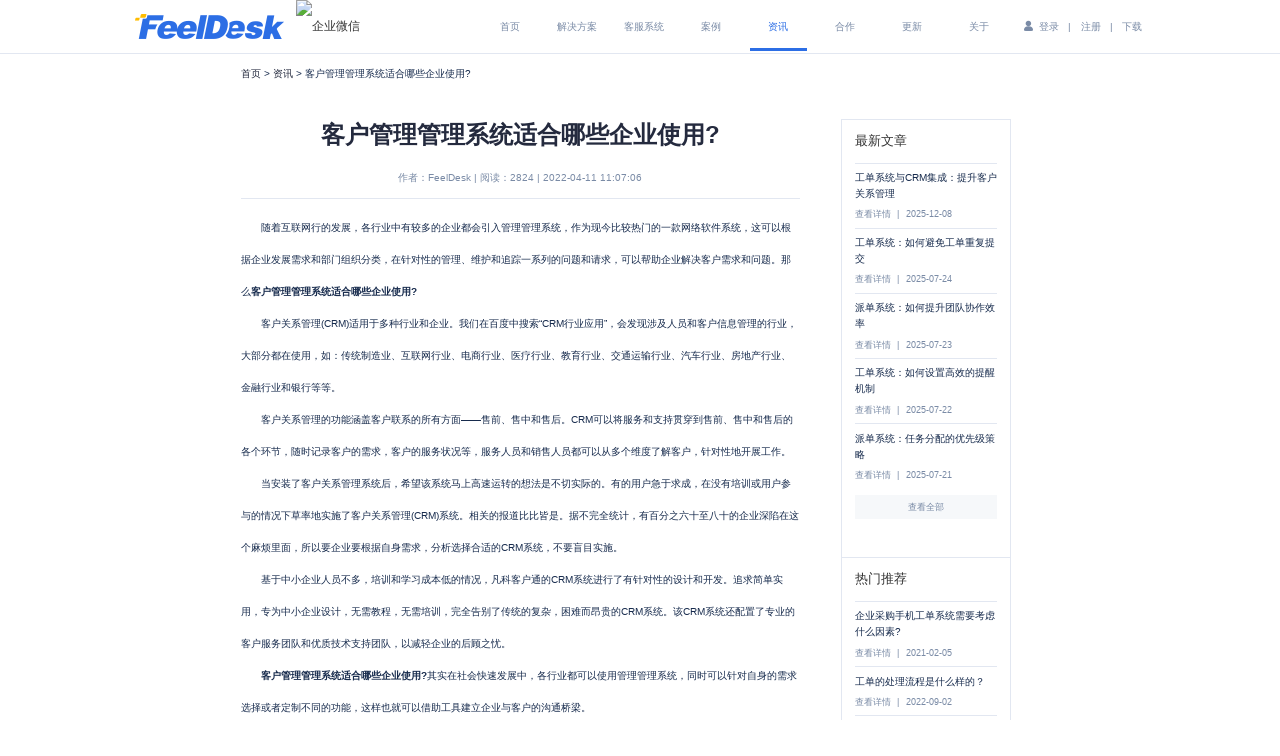

--- FILE ---
content_type: text/html; charset=utf-8
request_url: https://www.feeldesk.cn/news/412
body_size: 7962
content:
<!DOCTYPE HTML>


<html xmlns="http://www.w3.org/1999/xhtml">

<head>

<meta http-equiv="Content-Type" content="text/html; charset=utf-8" />



	<title>客户管理管理系统适合哪些企业使用?-FeelDesk</title>



	<meta name="keywords" content="工单系统,工单管理系统,售后服务系统,客服工单系统,派单系统,派单APP,派工系统,工单软件" />



	<meta name="description" content="　　随着互联网行的发展，各行业中有较多的企业都会引入管理管理系统，作为现今比较热门的一款网络软件系统，这可以根据企业发展需求和部门组织分类，在针对性的管理、维护和追踪一系列的问题和请求，可以帮助企业解" />




		<meta http-equiv='Content-Security-Policy' content='block-all-mixed-content'>

		<meta name="baidu-site-verification" content="codeva-dBBzDBWGec" />

		<meta name="sogou_site_verification" content="0KYj1Bofgn"/>

		<meta name="google-site-verification" content="d2-9vebkwLZ3p6DgKuXVzuv_nazP3SohwvbGfZMPjhs" />

		<!--<link rel="stylesheet" type="text/css" href="https://at.alicdn.com/t/font_1323244_0f0ppiepgobu.css"/>-->

		<link rel="stylesheet" type="text/css" href="/Public/css/common.css"/>

		<link rel="stylesheet" type="text/css" href="/Public/css/feeldesk.css?v=2"/>

		<!--<link rel="stylesheet" type="text/css" href="https://at.alicdn.com/t/font_1409942_ktxtyej5kym.css"/>-->

		<link rel="stylesheet" type="text/css" href="https://at.alicdn.com/t/c/font_1278818_2x7xinmfke3.css"/><!--新版-->

		<link rel="stylesheet" type="text/css" href="/Public/js/swiper/swiper.min.css" />

		<!--<script type="text/javascript" src="/Public/js/jquery-1.9.1.min.js"></script>-->

		<script type="text/javascript" src="/Public/js/jquery-3.5.1.min.js"></script>

		<script type="text/javascript" src="/Public/js/swiper/swiper.min.js"></script>

		<!--<script type="text/javascript">

			(function(){
				var bp = document.createElement('script');
				var curProtocol = window.location.protocol.split(':')[0];
				if (curProtocol === 'https') {
					bp.src = 'https://zz.bdstatic.com/linksubmit/push.js';
				}
				else
				{
					bp.src = 'http://push.zhanzhang.baidu.com/push.js';
				}
				var s = document.getElementsByTagName("script")[0];
				s.parentNode.insertBefore(bp, s);
			})();

		</script>-->

	</head>

	<body>






<div class='wrapper index'>



	<div class="header active-header">



<div class="inner">



    <div class="feeldesk clearfix">



        <a href='/' title="首页">

            <img class="logo1 hidden" src="/Public/yimg/logo-w.png" alt="工单系统" />

            <img class="logo2" src="/Public/yimg/logo-b.png" alt="feeldesk工单系统" />

            
        </a>

        

        <a style="position:absolute;top: 0vw;margin-left: 10px;" href="https://open.work.weixin.qq.com" target="_blank" rel="nofollow" title="企业微信"><img src="https://open.work.weixin.qq.com/service/img?id=wwcbc30450dde8ddbb&t=isp&c=white&s=small" srcset="https://open.work.weixin.qq.com/service/img?id=wwcbc30450dde8ddbb&t=isp&c=white&s=small@2x 2x" referrerpolicy="unsafe-url" alt="企业微信"></a>



    </div>



        <div class="nav-tab">



             <ul class="clearfix">



                <li><a href="/"  title="工单系统首页">首页</a></li>



                <li item="1" id="product"><a href="javascript:void(0);" >解决方案</a></li>


                <li><a href="/webchat"  target="_blank" title="客服系统">客服系统</a></li>

                <!--<li><a href="/version"  target="_blank" title="价格">价格</a></li>-->



                <li><a href="/case"  target="_blank" title="案例">案例</a></li>



                <li><a href="/news" class="active1" target="_blank" title="资讯">资讯</a></li>



                <li><a href="/cooperate"  target="_blank" title="合作">合作</a></li>



                <li><a href="/update"  target="_blank" title="更新">更新</a></li>



                <li><a href="/about"  target="_blank" title="关于我们">关于</a></li>



                <!-- <li><a href="/contact"  target="_blank" title="联系">联系</a></li> -->



            </ul>



            <div class="wrap-login">



                <i class="iconfont icon-denglu"></i>



                <!--<a href="javascript:" onclick="openWindow('login')">登录 /</a>-->

                <!--<a href="javascript:" onclick="openWindow('reg')"> 注册</a>-->

                <a href="https://app.feelec.com.cn" target="_blank" rel="nofollow" title="登录"> 登录</a>

                

                <i class="down-line">|</i>

                

                <a href="https://app.feelec.com.cn/#/register?mark=Ticket" target="_blank" rel="nofollow" title="注册"> 注册</a>



                <i class="down-line">|</i>



                <a href="https://download.feelec.com.cn/" target="_blank" rel="nofollow" title="下载">下载</a>



            </div>



        </div>



    </div>



</div>



<div class="product-nav" style="display: none;">

    <a href="/ticket" class="product-nav-item " target="_blank" title="工单流转解决方案">

        <div class="product-nav-img"><img src="/Public/yimg/index/nav-ticket.png" alt="工单流转解决方案" /></div>

        <div class="product-nav-desc">

            <div class="product-nav-title">工单流转解决方案</div>

            <div class="product-nav-word">多渠道发布工单、工单智能流转</div>

        </div>

    </a>

    <a href="/dispatch" class="product-nav-item " target="_blank" title="派单抢单解决方案">

        <div class="product-nav-img"><img src="/Public/yimg/index/nav-dispatch.png" alt="派单抢单解决方案" /></div>

        <div class="product-nav-desc">

            <div class="product-nav-title">派单抢单解决方案</div>

            <div class="product-nav-word">打通厂家、服务商与工程师业务链</div>

        </div>

    </a>

    <a href="/shop" class="product-nav-item " target="_blank" title="B2C商城派单解决方案">

        <div class="product-nav-img"><img src="/Public/yimg/index/nav-shop.png" alt="B2C商城派单解决方案" /></div>

        <div class="product-nav-desc">

            <div class="product-nav-title">B2C商城派单解决方案</div>

            <div class="product-nav-word">订单产生自动生成工单/派单进行流转</div>

        </div>

    </a>

    <a href="/video" class="product-nav-item " target="_blank" title="视频客服解决方案">

        <div class="product-nav-img"><img src="/Public/yimg/index/nav-chat.png" alt="视频客服解决方案" /></div>

        <div class="product-nav-desc">

            <div class="product-nav-title">视频客服解决方案</div>

            <div class="product-nav-word">将复杂的服务场景交给视频客服</div>

        </div>

    </a>

    <a href="/inspection" class="product-nav-item " target="_blank" title="巡检数据管理">

        <div class="product-nav-img"><img src="/Public/yimg/index/nav-inspection.png" alt="巡检数据管理" /></div>

        <div class="product-nav-desc">

            <div class="product-nav-title">巡检数据管理</div>

            <div class="product-nav-word">多维度展示巡检数据，提供 工单管理、审批</div>

        </div>

    </a>

    <a href="/wechat" class="product-nav-item " target="_blank" title="企微助手解决方案">

        <div class="product-nav-img"><img src="/Public/yimg/index/nav-wechat.png" alt="企微助手解决方案" /></div>

        <div class="product-nav-desc">

            <div class="product-nav-title">企微助手解决方案</div>

            <div class="product-nav-word">垂直于现场服务，成就企业 好服务</div>

        </div>

    </a>
    
</div>

<!--生态页导航 - FeelChat在线客服系统-->
<!---->

<div class="window-shade"></div>



<div class="login-window">



    <header class="window-header"><span id="window-title">登录</span> <i class="iconfont icon-guanbi"></i></header>



    <div class="window-main">



        <ul>



            <li>



                <div class="login-window-content">

                    <div class="login-window-title">工单管理系统</div>

                    <div class="login-window-desc">让每一件工作都能形成闭环</div>

                </div>

                <img src="/Public/yimg/logo/logo-ticket.png" alt="工单管理系统">



                <a href="https://app.feelec.com.cn/#/register?mark=Ticket" id='url1' target="_blank" rel="nofollow" title="进入工单管理系统">立即进入</a>



            </li>



            <li>



                <div class="login-window-content">

                    <div class="login-window-title">派单管理系统</div>

                    <div class="login-window-desc">打通厂家、服务商与工程师的数据链</div>

                </div>



                <img src="/Public/yimg/logo/logo-dispatch.png" alt="派单管理系统">



                <a href="https://app.feelec.com.cn/#/login" id='url2' target="_blank" rel="nofollow" title="进入派单管理系统">立即进入</a>



            </li>



        </ul>



    </div>



</div>

<script type="text/javascript">
    $("#product").on("mouseover",function ()
    {
        $(".product-nav").show();
    }).on("mouseout",function ()
    {
        $(".product-nav").hide();
    })

    $(".product-nav").on("mouseover",function ()
    {
        $(".product-nav").show();
    }).on("mouseout",function ()
    {
        $(".product-nav").hide();
    })

    $(".product-nav a").on("mouseover",function ()
    {
        $(this).addClass('active');
    }).on("mouseout",function ()
    {
        $(this).removeClass('active');
    })
    
</script>




	<div class="news-detail-box">



		<div class="news-detail-nav">



			<a href="/" title="首页">首页</a> > <a href="/news" target="_blank" title="资讯">资讯</a>  > 客户管理管理系统适合哪些企业使用?		</div>



<div class="news-detail-left">

			<H1 class="news-detail-title">客户管理管理系统适合哪些企业使用?</H1>

	  <div class="news-detail-date">作者：FeelDesk | 阅读：2824 | 2022-04-11 11:07:06</div>

			<div class="news-detail-content"><p>　　随着互联网行的发展，各行业中有较多的企业都会引入管理管理系统，作为现今比较热门的一款网络软件系统，这可以根据企业发展需求和部门组织分类，在针对性的管理、维护和追踪一系列的问题和请求，可以帮助企业解决客户需求和问题。那么<b>客户管理管理系统适合哪些企业使用?</b></p><p>　　客户关系管理(CRM)适用于多种行业和企业。我们在百度中搜索“CRM行业应用”，会发现涉及人员和客户信息管理的行业，大部分都在使用，如：传统制造业、互联网行业、电商行业、医疗行业、教育行业、交通运输行业、汽车行业、房地产行业、金融行业和银行等等。</p><p>　　客户关系管理的功能涵盖客户联系的所有方面——售前、售中和售后。CRM可以将服务和支持贯穿到售前、售中和售后的各个环节，随时记录客户的需求，客户的服务状况等，服务人员和销售人员都可以从多个维度了解客户，针对性地开展工作。</p><p>　　当安装了客户关系管理系统后，希望该系统马上高速运转的想法是不切实际的。有的用户急于求成，在没有培训或用户参与的情况下草率地实施了客户关系管理(CRM)系统。相关的报道比比皆是。据不完全统计，有百分之六十至八十的企业深陷在这个麻烦里面，所以要企业要根据自身需求，分析选择合适的CRM系统，不要盲目实施。</p><p>　　基于中小企业人员不多，培训和学习成本低的情况，凡科客户通的CRM系统进行了有针对性的设计和开发。追求简单实用，专为中小企业设计，无需教程，无需培训，完全告别了传统的复杂，困难而昂贵的CRM系统。该CRM系统还配置了专业的客户服务团队和优质技术支持团队，以减轻企业的后顾之忧。</p><p>




</p><p>　<b>　客户管理管理系统适合哪些企业使用?</b>其实在社会快速发展中，各行业都可以使用管理管理系统，同时可以针对自身的需求选择或者定制不同的功能，这样也就可以借助工具建立企业与客户的沟通桥梁。</p></div>
            <div class="news-detail-content mt15">版权申明：本文《客户管理管理系统适合哪些企业使用?》系本站原创，如转载请注明来源：https://www.feeldesk.cn/news/412</div>
		</div>



		<div class="news-detail-right">

			<div class="news-relative-top">最新文章</div>

			
				<a href="/news/1248" target="_blank" title="工单系统与CRM集成：提升客户关系管理  ​" class="news-relative-item">

						<div class="news-relative-item-title">工单系统与CRM集成：提升客户关系管理  ​</div>

						<div class="news-relative-item-date"><span>查看详情</span>|<span>2025-12-08</span></div>

					</a><a href="/news/1477" target="_blank" title="工单系统：如何避免工单重复提交" class="news-relative-item">

						<div class="news-relative-item-title">工单系统：如何避免工单重复提交</div>

						<div class="news-relative-item-date"><span>查看详情</span>|<span>2025-07-24</span></div>

					</a><a href="/news/1476" target="_blank" title="派单系统：如何提升团队协作效率" class="news-relative-item">

						<div class="news-relative-item-title">派单系统：如何提升团队协作效率</div>

						<div class="news-relative-item-date"><span>查看详情</span>|<span>2025-07-23</span></div>

					</a><a href="/news/1475" target="_blank" title="工单系统：如何设置高效的提醒机制" class="news-relative-item">

						<div class="news-relative-item-title">工单系统：如何设置高效的提醒机制</div>

						<div class="news-relative-item-date"><span>查看详情</span>|<span>2025-07-22</span></div>

					</a><a href="/news/1474" target="_blank" title="派单系统：任务分配的优先级策略" class="news-relative-item">

						<div class="news-relative-item-title">派单系统：任务分配的优先级策略</div>

						<div class="news-relative-item-date"><span>查看详情</span>|<span>2025-07-21</span></div>

					</a>
			<a href="/news" target="_blank" title="更多最新文章" class="news-relative-more">查看全部</a>

			<!--<div class="news-relative-top">相关推荐</div>

			
				<a href="/news/1248" target="_blank" title="工单系统与CRM集成：提升客户关系管理  ​" class="news-relative-item">

					<div class="news-relative-item-title">工单系统与CRM集成：提升客户关系管理  ​</div>

						<div class="news-relative-item-date"><span>查看详情</span>|<span>2025-12-08</span></div>

					</a><a href="/news/1477" target="_blank" title="工单系统：如何避免工单重复提交" class="news-relative-item">

					<div class="news-relative-item-title">工单系统：如何避免工单重复提交</div>

						<div class="news-relative-item-date"><span>查看详情</span>|<span>2025-07-24</span></div>

					</a><a href="/news/1476" target="_blank" title="派单系统：如何提升团队协作效率" class="news-relative-item">

					<div class="news-relative-item-title">派单系统：如何提升团队协作效率</div>

						<div class="news-relative-item-date"><span>查看详情</span>|<span>2025-07-23</span></div>

					</a><a href="/news/1475" target="_blank" title="工单系统：如何设置高效的提醒机制" class="news-relative-item">

					<div class="news-relative-item-title">工单系统：如何设置高效的提醒机制</div>

						<div class="news-relative-item-date"><span>查看详情</span>|<span>2025-07-22</span></div>

					</a><a href="/news/1474" target="_blank" title="派单系统：任务分配的优先级策略" class="news-relative-item">

					<div class="news-relative-item-title">派单系统：任务分配的优先级策略</div>

						<div class="news-relative-item-date"><span>查看详情</span>|<span>2025-07-21</span></div>

					</a>
			<a href="/news" target="_blank" title="更多相关推荐" class="news-relative-more">查看全部</a>-->

		  <div class="news-relative-top news-relative-top-hot">热门推荐</div>

			
				<a href="/news/102" target="_blank" title="企业采购手机工单系统需要考虑什么因素?" class="news-relative-item">

					<div class="news-relative-item-title">企业采购手机工单系统需要考虑什么因素?</div>

						<div class="news-relative-item-date"><span>查看详情</span>|<span>2021-02-05</span></div>

					</a><a href="/news/570" target="_blank" title="工单的处理流程是什么样的？" class="news-relative-item">

					<div class="news-relative-item-title">工单的处理流程是什么样的？</div>

						<div class="news-relative-item-date"><span>查看详情</span>|<span>2022-09-02</span></div>

					</a><a href="/news/115" target="_blank" title="企业如何通过工单系统提高客户服务效率？" class="news-relative-item">

					<div class="news-relative-item-title">企业如何通过工单系统提高客户服务效率？</div>

						<div class="news-relative-item-date"><span>查看详情</span>|<span>2021-03-30</span></div>

					</a><a href="/news/119" target="_blank" title="企业需要的工单系统的必要性!" class="news-relative-item">

					<div class="news-relative-item-title">企业需要的工单系统的必要性!</div>

						<div class="news-relative-item-date"><span>查看详情</span>|<span>2021-04-15</span></div>

					</a><a href="/news/114" target="_blank" title="为什么说工单管理系统是企业管理的利器？" class="news-relative-item">

					<div class="news-relative-item-title">为什么说工单管理系统是企业管理的利器？</div>

						<div class="news-relative-item-date"><span>查看详情</span>|<span>2021-03-25</span></div>

					</a>
			<a href="/news" target="_blank" title="更多热门推荐" class="news-relative-more">查看全部</a>

		</div>



		<div class="news-detail-btn mar0">



			<!--<div class="news-detail-back"><a href="/news" target="_blank" title="返回资讯">返回资讯</a></div>-->



			<div class="news-detail-right-btn wd100">
				<a href="/news/413" target="_blank" title="企业选择在线客服系统有哪些优势?" >上一条：企业选择在线客服系统有哪些优势?</a><br/><br/>				<a href="/news/411" target="_blank" title="网约专车派单管理系统如何选择?需要包含哪些功能?" >下一条：网约专车派单管理系统如何选择?需要包含哪些功能?</a>			</div>

			<div class="clear"></div>

	  </div>

		<div class="news-recommend">

			<!--<div class="news-relative-top">相关推荐</div>

			
				<a href="/news/1248" target="_blank" title="工单系统与CRM集成：提升客户关系管理  ​" class="news-relative-item">

						<div class="news-relative-item-title">工单系统与CRM集成：提升客户关系管理  ​</div>

						<div class="news-relative-item-date"><span>查看详情</span>|<span>2025-12-08</span></div>

						<div class="clear"></div>

					</a><a href="/news/1477" target="_blank" title="工单系统：如何避免工单重复提交" class="news-relative-item">

						<div class="news-relative-item-title">工单系统：如何避免工单重复提交</div>

						<div class="news-relative-item-date"><span>查看详情</span>|<span>2025-07-24</span></div>

						<div class="clear"></div>

					</a><a href="/news/1476" target="_blank" title="派单系统：如何提升团队协作效率" class="news-relative-item">

						<div class="news-relative-item-title">派单系统：如何提升团队协作效率</div>

						<div class="news-relative-item-date"><span>查看详情</span>|<span>2025-07-23</span></div>

						<div class="clear"></div>

					</a><a href="/news/1475" target="_blank" title="工单系统：如何设置高效的提醒机制" class="news-relative-item">

						<div class="news-relative-item-title">工单系统：如何设置高效的提醒机制</div>

						<div class="news-relative-item-date"><span>查看详情</span>|<span>2025-07-22</span></div>

						<div class="clear"></div>

					</a><a href="/news/1474" target="_blank" title="派单系统：任务分配的优先级策略" class="news-relative-item">

						<div class="news-relative-item-title">派单系统：任务分配的优先级策略</div>

						<div class="news-relative-item-date"><span>查看详情</span>|<span>2025-07-21</span></div>

						<div class="clear"></div>

					</a>-->

			<div class="news-relative-top">热门推荐</div>

			
				<a href="/news/102" target="_blank" title="企业采购手机工单系统需要考虑什么因素?" class="news-relative-item">

						<div class="news-relative-item-title">企业采购手机工单系统需要考虑什么因素?</div>

						<div class="news-relative-item-date"><span>查看详情</span>|<span>2021-02-05</span></div>

						<div class="clear"></div>

					</a><a href="/news/570" target="_blank" title="工单的处理流程是什么样的？" class="news-relative-item">

						<div class="news-relative-item-title">工单的处理流程是什么样的？</div>

						<div class="news-relative-item-date"><span>查看详情</span>|<span>2022-09-02</span></div>

						<div class="clear"></div>

					</a><a href="/news/115" target="_blank" title="企业如何通过工单系统提高客户服务效率？" class="news-relative-item">

						<div class="news-relative-item-title">企业如何通过工单系统提高客户服务效率？</div>

						<div class="news-relative-item-date"><span>查看详情</span>|<span>2021-03-30</span></div>

						<div class="clear"></div>

					</a><a href="/news/119" target="_blank" title="企业需要的工单系统的必要性!" class="news-relative-item">

						<div class="news-relative-item-title">企业需要的工单系统的必要性!</div>

						<div class="news-relative-item-date"><span>查看详情</span>|<span>2021-04-15</span></div>

						<div class="clear"></div>

					</a><a href="/news/114" target="_blank" title="为什么说工单管理系统是企业管理的利器？" class="news-relative-item">

						<div class="news-relative-item-title">为什么说工单管理系统是企业管理的利器？</div>

						<div class="news-relative-item-date"><span>查看详情</span>|<span>2021-03-25</span></div>

						<div class="clear"></div>

					</a>
		</div>

	</div>



</div>



<div class="feel-section clearfix footer common-page-footer">

    <div class="footer-index-form">

        <div class="index-section-title">从更多方面了解我们</div>

        <div class="footer-index-form-nav" style="background: url(/Public/yimg/common-footer.png) no-repeat center">

            <a href="https://www.feelec.net/" target="_blank" rel="nofollow" title="feelec" class="footer-index-form-tab">

                <img class="gray-img" src="/Public/yimg/FeelEC-g.png" alt="feelec" />

                <img class="white-img hidden" src="/Public/yimg/FeelEC-b.png" alt="feelec" />

            </a>

            <a href="https://www.feelcrm.cn/" target="_blank" rel="nofollow" title="feelcrm" class="footer-index-form-tab">

                <img class="gray-img" src="/Public/yimg/FeelCRM-g.png" alt="feelcrm" />

                <img class="white-img hidden" src="/Public/yimg/FeelCRM-b.png" alt="feelcrm" />

            </a>

            <a href="https://www.feelcard.cn/" target="_blank" rel="nofollow" title="feelcard" class="footer-index-form-tab">

                <img class="gray-img" src="/Public/yimg/FeelCard-g.png" alt="feelcard" />

                <img class="white-img hidden" src="/Public/yimg/FeelCard-b.png" alt="feelcard" />

            </a>

            <a href="https://www.feelchat.net/" target="_blank" rel="nofollow" title="feelchat" class="footer-index-form-tab">

                <img class="gray-img" src="/Public/yimg/FeelChat-g.png" alt="feelchat" />

                <img class="white-img hidden" src="/Public/yimg/FeelChat-b.png" alt="feelchat" />

            </a>

        </div>

    </div>

    <div class="footer-list clearfix">

        <dl>

            <dt>菲莱克斯</dt>

            <dd><a href="/about" target="_blank" title="关于我们">关于我们</a></dd>

            <dd><a href="/contact" target="_blank" title="联系我们">联系我们</a></dd>

            <dd><a href="/case" target="_blank" title="客户案例">客户案例</a></dd>

            <dd><a href="https://www.feelec.net/" target="_blank" rel="nofollow" title="公司官网">公司官网</a></dd>

            <dd><a href="https://www.feelec.com.cn/service/pc/privacy-policy.html" target="_blank" rel="nofollow" title="隐私政策">隐私政策</a></dd>

            <dd><a href="https://www.feelec.com.cn/service/pc/terms-of-service.html" target="_blank" rel="nofollow" title="服务条款">服务条款</a></dd>

        </dl>

        <dl>

            <dt>产品生态</dt>

            <dd><a href="https://www.feeldesk.com.cn/" target="_blank" rel="nofollow" title="工单开发者版">工单开发者版</a></dd>
            
            <dd><a href="https://www.feelchat.net/" target="_blank" rel="nofollow" title="在线客服系统">在线客服系统</a></dd>

            <dd><a href="https://www.feelchat.net/product/call.html" target="_blank" rel="nofollow" title="呼叫中心系统">呼叫中心系统</a></dd>

            <dd><a href="https://www.feelcrm.cn/" target="_blank" rel="nofollow" title="CRM系统">CRM系统</a></dd>

            <dd><a href="https://www.feelcard.cn/" target="_blank" rel="nofollow" title="智能名片系统">智能名片系统</a></dd>

        </dl>

        <dl>

            <dt>新闻资讯</dt>

            <dd><a href="/news" target="_blank" title="资讯">资讯</a></dd>

            <dd><a href="/update" target="_blank" title="版本更新">版本更新</a></dd>

        </dl>

        <dl class="feeldesk-info">

            <dd>Copyright 2014 FeelEC All Rights Reserved. </dd>

            <dd>版权所有：成都菲莱克斯科技有限公司</dd>

            <dd>法律顾问：四川泰仁律师事务所</dd>

            <dd><a style="color:#333;" href="https://beian.miit.gov.cn" target="_blank" rel="nofollow" title="备案号">蜀ICP备 14009746号-5</a> </dd>

            <dd>

                <a target="_blank" href="http://www.beian.gov.cn/portal/registerSystemInfo?recordcode=51019002003646" style="display:inline-block;text-decoration:none;height:20px;line-height:20px;" rel="nofollow" title="ICP"><img src="/Public/img/icp.png" alt="ICP" style="float:left;"/><p style="float:left;height:20px;line-height:20px;margin: 0px 0px 0px 5px; color:#333;">川公网安备 51019002003646号</p></a>

            </dd>

        </dl>

    </div>

</div>

<!-- 预约演示弹窗 -->

<div class="demo-pop-ups" id="demoPopUps">



    <div class="demo-pop-hello">Hello!</div>

    <div class="demo-pop-welcome">欢迎预约，免费演示</div>

    <div class="demo-pop-code"><img src="/Public/img/qiwei_code.png" alt="二维码" /></div>

    <div class="demo-pop-close" id="closeDemoPop"><img src="/Public/img/yanshi_cha.png" alt="关闭" /><span></span></div>



</div>

<script type="text/javascript">



    var actionName = "detail";



    var controllerName = "News";



    $(document).scroll(function() {

        var scroH = $(document).scrollTop();  //滚动高度



        if(actionName != 'detail' && actionName != 'video' && controllerName != 'Contact' && controllerName != 'Cooperate')//新闻详情页 - 联系页

        {

            if(scroH >0){  //距离顶部大于100px时

                $(".header").addClass("active-header");

                $(".logo1").addClass("hidden");

                $(".logo2").removeClass("hidden");

            }

            else

            {

                $(".header").removeClass("active-header");

                $(".logo1").removeClass("hidden");

                $(".logo2").addClass("hidden");

            }

        }



        if(actionName === 'video' || controllerName === 'Cooperate')

        {

            if(scroH >0){  //距离顶部大于100px时

                $(".header").removeClass("video-active-header");

            }

            else

            {

                $(".header").addClass("video-active-header");

            }

        }

        if(controllerName === 'Cooperate')

        {

            if(scroH <100){  //距离顶部小于100px时

                $(".ecology-nav").hide();

            }

        }

    });



    var openWindow = function(type)

    {

        if(type == 'login')

        {

            var url1 = "https://app.feelec.com.cn";



            var url2 = "https://app.feelec.com.cn/#/login";



            var title = "登录";



        }else{

            var url1 = "https://app.feelec.com.cn/#/register?mark=Ticket";



            var url2 = "https://app.feelec.com.cn/#/register?mark=Ticket";



            var title = "注册";

        }



        $("#url1").attr("href",url1);



        $("#url2").attr("href",url2);



        $("#window-title").text(title);



        $('.window-shade,.login-window').fadeIn();



        $('.icon-guanbi').unbind('click').on('click',function ()

        {

            $('.window-shade,.login-window').fadeOut();

        })

    }

    $(".product-nav-item").on("mouseover",function ()

    {

        $(this).addClass("active");

    }).on("mouseout",function ()

    {

        $(this).removeClass("active");

    });

    $(".nav-tab li").hover(function (e)

    {

        e.stopPropagation();

        if($(this).attr("item") == 1)

        {

            $(".product-nav").slideDown('700');

        }else{



            $(".product-nav").slideUp('700');

        }



        $(this).find("a").addClass("active");



    },function (e)

    {

        e.stopPropagation();



        $(this).find("a").removeClass("active");



        if($(e.toElement).closest('.product-nav').length > 0) return ;



        $(".product-nav").slideUp('700');

    });



    $(".product-nav").on('mouseout',function (e)

    {

        e.stopPropagation();



        if($(e.toElement).closest('.product-nav').length > 0) return ;



        $(".product-nav").slideUp('700');

    });



</script>

<script>



    $('.openDemoPop').click(function ()

    {

        $('#demoPopUps').show();

    })



    $('#closeDemoPop').click(function ()

    {

        $('#demoPopUps').hide();

    })



    function openDemoPop()

    {

        $('#demoPopUps').show();

    }

</script>

<script>

    $(".footer-index-form-tab").on("mouseover",function ()

    {

        $(this).find(".gray-img").addClass('hidden');

        $(this).find(".white-img").removeClass('hidden');



    }).on("mouseout",function ()

    {

        $(this).find(".gray-img").removeClass('hidden');

        $(this).find(".white-img").addClass('hidden');

    })

</script>
<!--feelchat
<script type="text/javascript">
    window.__feelInitData = {
          appid:"chat_1YFkpx",
          domainName:"https://imchat.feelec.com.cn",
          domainApi:"https://im.feelec.com.cn",
    };
    (function () {
        var pointJs = document.createElement('script');
        pointJs.type = 'text/javascript';
        pointJs.async = true;
        pointJs.id = 'feel_point_module';
        pointJs.src = __feelInitData.domainName + '/js/point.js';
        var a = document.getElementsByTagName('script')[0];
        a.parentNode.insertBefore(pointJs, a);
    })();
 </script>-->

  <!--Feeldesk客服-->
 <script type="text/javascript">
    window.__feelInitData = {
          identity:"Feelec",
          domainName:"https://app.feelec.com.cn/ticket",
    };
    (function () {
        var pointJs = document.createElement('script');
        pointJs.type = 'text/javascript';
        pointJs.async = true;
        pointJs.id = 'feel_point_module';
        pointJs.src = __feelInitData.domainName + '/js/chat/point.js';
        var a = document.getElementsByTagName('script')[0];
        a.parentNode.insertBefore(pointJs, a);
    })();
 </script>

<!--百度统计-->
<script>
var _hmt = _hmt || [];
(function() {
  var hm = document.createElement("script");
  hm.src = "https://hm.baidu.com/hm.js?abb36947eeca515d96d1c610a96294f6";
  var s = document.getElementsByTagName("script")[0]; 
  s.parentNode.insertBefore(hm, s);
})();
</script>
<!--百度统计-->
</body>



</html>

--- FILE ---
content_type: text/css
request_url: https://www.feeldesk.cn/Public/css/feeldesk.css?v=2
body_size: 21939
content:
@font-face {
    font-family: 'PingFang Regular';
    src: url('../font/PingFang Regular.otf');
}
@font-face {
    font-family: 'RTWSYueRoudGoDemo-Regular';
    src: url('../font/RTWSYueRoudGoDemo-Regular.otf');
}
.clearfix {zoom: 1;}

.clearfix:after{ visibility: hidden;display: block;font-size: 0;content: " ";clear: both;height: 0;}

.a-btn{display:inline-block;min-width:5.2vw;text-align: center;border-radius: 2.6vw;font-size: .73vw}

.wrapper{width:100%;}

.header{width:100%;height:4.2vw;line-height: 4.2vw}

.index .header{position: absolute;z-index: 999}

.index .active-header{
    background: #fff;
    border-bottom: 1px solid #e2e7f1;
    position: fixed;
    z-index: 9999999;
}

.inner{margin: 0 auto;padding:0 10.4vw;}

.inner .feeldesk{float: left}

.inner .feeldesk a{display:inline-block;line-height: 4.2vw;}

.nav-tab{float: right;}

.nav-tab ul{width: 42vw;display: inline-block;}

.nav-tab ul li{width: 5vw;text-align: center;display: inline-block;}

.nav-tab ul li a{
    color: #aec2e6;
    height: 30px;
    line-height: 30px;
    font-size: .8vw;
}

.nav-tab ul li a.active,.nav-tab ul li a.active1{
    display: inline-block;
    color: #fff!important;
    border-bottom: 3px solid #fff;
    padding-bottom: 2.8vw;
    width: 4.5vw;
    opacity: 1;
}

.active-header ul li a.active,.active-header ul li a.active1{
    display: inline-block;
    color: #2c6ee5!important;
    border-bottom: 3px solid #2c6ee5;
    padding-bottom: 2.8vw;
    width: 4.5vw;
}

.nav-tab .wrap-login{display: inline-block;width:10vw;height: 1.82vw;line-height: 1.82vw;text-align: center}

.nav-tab .wrap-login i{color:#84b0ff;margin-right: 0.2vw;}

.nav-tab .wrap-login a{color:#84b0ff;font-size: 0.8vw;}

.nav-tab .wrap-login .down-line{margin: 0 0.5vw!important;vertical-align: top;}

.active-header .nav-tab ul li a,.active-header .nav-tab .wrap-login i,.active-header .nav-tab .wrap-login a{
    color:#7a8ba6;
    font-size: 0.8vw;
}
.product-nav{
    background: #fff;
    position: fixed;
    top: 4.2vw;
    width: 100%;
    z-index: 999999999;
    padding:2vw 16.5vw;
    box-shadow: 0vw 0.5vw 1vw 0vw rgba(0, 60, 168, 0.1);
}
.product-nav-item{
    display: inline-block;
    width: calc((100% - 6vw - 12px) / 4);
    height: 5.2vw;
    background-color: #f4f5f9;
    border-radius: 0.3vw;
    margin-right: 1.5vw;
    padding: 0.8vw 0.8vw;
    cursor: pointer;
    margin-bottom: 2vw;
}
.product-nav-item:nth-child(5),.product-nav-item:nth-child(6){
    margin-bottom: 0;
}
.product-nav .active{
    background-color: #2c6ee5;
}
.product-nav .active .product-nav-title,.product-nav .active .product-nav-word{
    color:#fff;
}
.product-nav-item:last-child{
    margin-right: 0;
}
.product-nav-img{
    display: inline-block;
    text-align: center;
    padding-right: 0.8vw;
}
.product-nav-img img{
    width: 3.3vw;
}
.product-nav-desc{
    display: inline-block;
    width:calc(100% - 4.2vw - 4px);
    vertical-align: middle;
}
.product-nav-title{
    font-size: 0.8vw;
    color: #172b4d;
    margin-bottom: 0.5vw;
}
.product-nav-word{
    font-size: 0.7vw;
    color: #7a8ba6;
}

.feel-section{width: 100%;}

.section1{padding: 60px 0}

.section3 h3,.section4 h3,.section5 h3,.price-version h3,.pirce-list h3{padding: 60px 0;text-align: center;font-size: 18px;color:#333;font-weight: normal}

/* 首页 */

/* Banner */

.banner{position: relative;width: 100%;float: left;height: 57.3vw;text-align: center;overflow: hidden;}

/*.banner-content{position: absolute; top: 0;left: 0;color: #fff;z-index: 999;text-align: left;right: 0;bottom: 0;margin: auto auto;height: 40%;width: 62%;}*/

.banner .banner-wrap{max-width: 1200px;margin: 0 auto;}

.banner .banner-content{position: absolute;z-index: 999;top: 14.5vw;color: #fff;text-align: left;}

.banner .banner-content h4{font-size: 2vw;margin-bottom: 1vw}

.banner .banner-content h5{font-size: 1.2vw;margin-bottom: 1.5vw;font-weight: 500}

.banner .banner-content .login{background: #fff;color:#189de1;margin-right: 40px;}

.banner .banner-content .register{color:#fff;border:2px solid #fff;width: 7.8vw;height: 2.6vw;line-height: 2.7vw;border-radius: 2.6vw;font-size:.9vw;}

.banner .pd-banner-content{top:12vw;right: 15vw;padding: 0}

.banner .pd-banner-content h4{font-size: 2vw;font-weight: 600;}

.banner .pd-banner-content h5{font-size: 1.2vw;margin:0 0 1.5vw 0;font-weight: 500}

.banner .pd-banner-content .pd-register{color:#189de1;background-color:#fff;padding: 0;border:none;}

.banner .ticket-banner-content{left:10.4vw;}

.banner .ticket-banner-content .register{line-height: 2.4vw;}

.banner .webchat-banner-content{text-align: center;width: 100%;left: 0;top: 7vw;}

.banner .webchat-banner-content h4{font-size: 2vw;margin-bottom: 1.5vw}

.banner .webchat-banner-content h5{font-size: 1.2vw;margin-bottom: 1.5vw;font-weight: 500}

.banner .webchat-banner-content .chat-register{color:#189de1;background-color:#fff;padding: 0;border:none;}

.banner .ding-banner-content{left:8vw;}

.banner .ding-banner-content .ding-register{color:#189de1;background-color:#fff;padding: 0;border:none;}

.banner .ding-banner-content h4{font-size: 2vw;margin-bottom: 1vw}

.banner .ding-banner-content h5{font-size: 1.2vw;margin-bottom: 1.5vw;font-weight: 500}

.index-banner-top{
    font-size: 2.2vw;
    line-height: 4.2vw;
    color: #ffffff;
}
.banner .banner-content .index-banner-top2{
    font-size: 1.1vw;
    color: #ffffff;
    margin:2vw 0 3vw;
}
.banner .banner-content .index-banner-btn{
    font-size: 1vw;
    color: #ffffff;
    /*width: 8.9vw;*/
    /*height: 3.3vw;*/
    /*line-height: 3.3vw;*/
    width: 9.8vw;
    height: 2.1vw;
    line-height: 2.1vw;
    background-color: #ff4a53;
    border-radius: 0.3vw;
    border:none;
}
.banner .banner-content .index-banner-btn.index-banner-btn-register
{
    color: #ff4a53;
    background-color: #fff;
    margin-left: 1vw;
}
.banner .banner-content .banner-wechat-btn{
    margin-top: 2vw;
    width: 33vw;
}
.banner .banner-content .banner-wechat-btn a{
    display: inline-block;
    margin-right: 1vw;
    margin-bottom: 1vw;
    cursor: pointer;
}

.index .banner .swiper-container-horizontal>.swiper-pagination-bullets,.index .banner .swiper-pagination-custom, .swiper-pagination-fraction{
    bottom: 12vw;
    left: 10.4vw;
    text-align: left;
}
.index .banner .swiper-container-horizontal>.swiper-pagination-bullets .swiper-pagination-bullet{
    width: 1.8vw;
    height: 0.5vw;
    background-color: #ffffff;
    border-radius: 0.3vw;
    opacity: 0.3;
}
.index .banner .swiper-container-horizontal>.swiper-pagination-bullets .swiper-pagination-bullet-active{
    background-color: #ffffff;
    opacity: 1;
}
/*.index-partner-content .swiper-container-horizontal>.swiper-pagination-bullets .swiper-pagination-bullet{
    width: 1.8vw;
    height: 0.5vw;
    background-color: #ffffff;
    border-radius: 0.3vw;
    opacity: 0.3;
}
.index-partner-content .swiper-container-horizontal>.swiper-pagination-bullets .swiper-pagination-bullet-active{
    background-color: #ffffff;
    opacity: 1;
}*/
.index-partner-content .swiper-pagination-bullet{
    opacity: 0.3;
    background: #fff;
    width: 35px;
    height: 10px;
    border-radius: 5px;
    text-align: center;
    margin-right: 15px;
}
.index-partner-content .swiper-pagination-bullet-active{
    opacity: 1;
    background: #fff;
}
.index-partner-content .swiper-pagination{
    margin-top:3vw;
    width: 100%;
}
.banner-item-box{
    position: absolute;
    bottom: 0;
    width: 100%;
    height: 6.8vw;
    background-color: #232524;
    opacity: 0.95;
    z-index: 999999;
    padding: 0 10.5vw;
    border-top: 1px solid #393b3a;
}
.banner-item{
    display: inline-block;
    width: calc(100% / 5);
    font-size: 0.9vw;
    color: #fff;
    text-align: left;
    padding: 1.5vw 2vw 1vw;
    border-right: 1px solid #393b3a;
    height: 100%;
    float: left;
}
.banner-item:first-child{
    border-left: 1px solid #393b3a;
}
.banner-item-1 i{
    margin-right: 0.4vw;
    font-size: 1.1vw;
}
.banner-item-2{
    height:1px;
    background: -webkit-linear-gradient(to right,#fff,rgba(0,0,0,0.1)); /* Safari 5.1-6.0 */
    background: -o-linear-gradient(to right,#fff,rgba(0,0,0,0.1)); /* Opera 11.1-12.0 */
    background: -moz-linear-gradient(to right,#fff,rgba(0,0,0,0.1)); /* Firefox 3.6-15 */
    background: linear-gradient(to right,#fff,rgba(0,0,0,0.1)); /* 标准语法 */
    width: 8.4vw;
    margin:0.7vw 0;
}
.banner-item-3{
    font-size: 0.7vw;
    color:#999;
}
.banner-item-box .active{
    background-color: rgba(44,110,229,.5);
}
.banner-item-box .active .banner-item-3{
    color:#fff;
}
.index-section1{
    background: #fff;
}
.index-section1-content1{
    padding:5vw 18.8vw 0;
}
.index-section1-content2{
    padding-top:5vw;
}
.index-section1-content2 .index-section-title{
    margin-bottom: 4vw;
}
.index-section-title{
    text-align: center;
    font-size: 1.9vw;
    color:#172b4d;
}
.index-section-desc{
    text-align: center;
    font-size: 0.8vw;
    color:#7a8ba6;
    margin-top: 1vw;
}
.index-what-box{
    box-shadow: 0vw 0vw 1vw 0vw rgba(0, 60, 168, 0.1);
    padding: 3vw 2vw 0;
    margin-top: 3vw;
}
.index-what-left{
    display: inline-block;
    width: 35%;
}
.index-what-center{
    display: inline-block;
    width: calc(30% - 8px);
    text-align: center;
    vertical-align: top;
    padding-top: 1vw;
}
.index-what-center img{
    width: 12.6vw;
}
.index-what-right{
    display: inline-block;
    width: 35%;
}
.index-what-item{
    font-size: 1.1vw;
    color:#172b4d;
    margin-bottom: 4vw;
}
.index-what-title img{
    width: 1.3vw;
    margin-right: 0.5vw;
}
.index-what-desc{
    font-size: 0.7vw;
    color:#7a8ba6;
    line-height: 1.3vw;
    margin-top: 0.5vw;
}
.index-what-left .index-what-item{
    text-align: right;
}
.index-what-box2{
    margin: 5vw 2vw 0;
}
.index-what-nav{
    display: inline-block;
    width: calc(28% - 4px);
    text-align: center;
}
.index-what-content{
    display: inline-block;
    width: 72%;
    text-align: center;
    vertical-align: bottom;
}
.index-what-content img{
    width: 42.7vw;
    margin-top: 3vw;
}
.index-what-nav-item {
    width: 10.4vw;
    height: 3.4vw;
    line-height: 3.4vw;
    background-color: #f9faff;
    border-radius: 1.7vw;
    border: 1px solid #e2e7f1;
    color:#a2acbf;
    font-size: 1vw;
}
.index-what-nav .active{
    background-color: #d4e2ff;
    border: 1px solid #7fa9ff;
    color:#2c6ee5;
}
.index-what-line{
    width: 1px;
    height:3vw;
    background:#e2e7f1;
    margin-left: 5.2vw;
}
.ticket-dispatch-func{
    color: #172b4d;
    padding:0 18.8vw 5vw;
}
.ticket-dispatch-func-part{
    color: #172b4d;
    font-size: 1.9vw;
    text-align: center;
    margin: 7vw 0 3.1vw;
}
.ticket-dispatch-func-title{
    font-size: 1.3vw;
    color: #172b4d;
    margin: 1.5vw 0 2.5vw;
}
.ticket-dispatch-func-title div{
    height: 1vw;
    background: -webkit-linear-gradient(to right,#b5caef,rgba(0,0,0,0));
    background: -o-linear-gradient(to right,#b5caef,rgba(0,0,0,0));
    background: -moz-linear-gradient(to right,#b5caef,rgba(0,0,0,0));
    background: linear-gradient(to right,#b5caef,rgba(0,0,0,0));
    width: 7.4vw;
    margin-top: -0.7vw;
}
.ticket-dispatch-func-title a{
    float: right;
    color: #2c6ee5;
    font-size: 0.8vw;
}
.ticket-dispatch-func-title a i{
    margin-left: 0.4vw;
    font-size: 0.9vw;
}
.ticket-dispatch-func-title .ticket-dispatch-func-title2{
    background: -webkit-linear-gradient(to right,#ffbbbc,rgba(0,0,0,0));
    background: -o-linear-gradient(to right,#ffbbbc,rgba(0,0,0,0));
    background: -moz-linear-gradient(to right,#ffbbbc,rgba(0,0,0,0));
    background: linear-gradient(to right,#ffbbbc,rgba(0,0,0,0));
}
.ticket-dispatch-func-title .ticket-dispatch-func-title3{
    background: -webkit-linear-gradient(to right,#8ac830,rgba(0,0,0,0));
    background: -o-linear-gradient(to right,#8ac830,rgba(0,0,0,0));
    background: -moz-linear-gradient(to right,#8ac830,rgba(0,0,0,0));
    background: linear-gradient(to right,#8ac830,rgba(0,0,0,0));
}
.ticket-dispatch-func-title .ticket-dispatch-func-title4{
    background: -webkit-linear-gradient(to right,#bff2dd,rgba(0,0,0,0));
    background: -o-linear-gradient(to right,#bff2dd,rgba(0,0,0,0));
    background: -moz-linear-gradient(to right,#bff2dd,rgba(0,0,0,0));
    background: linear-gradient(to right,#bff2dd,rgba(0,0,0,0));
}
.ticket-dispatch-item{
    display: inline-block;
    width: calc((100% - 3.2vw - 8px) / 3);
    margin: 0 1.6vw 1.6vw 0;
    border-radius: 0.5vw;
    border: 2px solid #e2e7f1;
    color: #7a8ba6;
    font-size: 0.8vw;
    padding: 1.6vw 1vw 0;
    height: 10.4vw;
    line-height: 1.3vw;
    overflow: hidden;
    vertical-align: middle;
}
.ticket-dispatch-item.active{
    width: 21.9vw;
    margin: -0.5vw 0.5vw 1vw 0;
    height: 11.5vw;
    box-shadow: 0vw 0vw 1vw 0vw rgba(0, 60, 168, 0.1);
    position: absolute;
}
.ticket-dispatch-func-item .active.active1{
    left:17.2vw;
}
.ticket-dispatch-func-item .active.active2{
    left:38.5vw;
}
.ticket-dispatch-func-item .active.active3{
    right:17.2vw;
}
.ticket-dispatch-func-item .active-left{
    margin-left:calc(21.3vw - 4px);
}
.ticket-dispatch-item:nth-child(3),.ticket-dispatch-item:nth-child(6),.ticket-dispatch-item:nth-child(9),.ticket-dispatch-item:nth-child(12){
    margin-right: 0;
}
.ticket-dispatch-item span{
    width: 2.2vw;
    height:2.2vw;
    line-height:2.2vw;
    display: block;
    text-align: center;
    color:#fff;
    border-radius: 0.5vw;
}
.ticket-dispatch-item span i{
    font-size: 1.1vw;
}
.ticket-dispatch-item.active span{
    width: 2.4vw;
    height:2.4vw;
    line-height:2.4vw;
}
.ticket-dispatch-item.active span i{
    font-size: 1.2vw;
}
.ticket-dispatch-item.active .ticket-dispatch-title{
    font-size: 1.1vw;
}
.ticket-dispatch-item.active .ticket-dispatch-desc{
    font-size: 0.9vw;
}
.ticket-dispatch-item .ticket-dispatch-color1{
    background-image: linear-gradient(0deg,
    #fb9848 0%,
    #fd7b74 100%),
    linear-gradient(
            #ff5c5e,
            #ff5c5e);
}
.ticket-dispatch-item .ticket-dispatch-color2{
    background-image: linear-gradient(0deg,
    #ffc100 0%,
    #ffa800 100%),
    linear-gradient(
            #ff5c5e,
            #ff5c5e);
}
.ticket-dispatch-item .ticket-dispatch-color3{
    background-image: linear-gradient(0deg,
    #4a8aff 0%,
    #797cff 100%),
    linear-gradient(
            #ff5c5e,
            #ff5c5e);
}
.ticket-dispatch-item .ticket-dispatch-color4{
    background-image: linear-gradient(0deg,
    #c58dff 0%,
    #a166e0 100%),
    linear-gradient(
            #ff5c5e,
            #ff5c5e);
}
.ticket-dispatch-title{
    color: #172b4d;
    font-size: 1vw;
    margin:1vw 0 0.5vw;
}
.index-section2-bg{
    position: absolute;
    width: 100%;
}
.index-section2-bg img{
    width: 100%;
}
.index-scene-title{
    position: relative;
    top: 5vw;
    text-align: center;
    font-size: 2.2vw;
    color: #fff;
}
.index-scene-box{
    padding: 3vw;
    background: url(../yimg/index/scene-bg-1.png) no-repeat center;
    background-color: #ffffff;
    box-shadow: 0vw 0vw 1vw 0vw rgba(0, 60, 168, 0.1);
    position: relative;
    margin: 1vw 18.8vw 1vw;
    width: 62.6vw;
    top: 7vw;
}
.index-scene-box-title{
    color: #172b4d;
    font-size: 1.1vw;
    margin-bottom: 1vw;
}
.index-scene-nav-line{
    display: inline-block;
    width: 3%;
    vertical-align: top;
    padding-top: calc(8px + 1vw);
}
.index-scene-circle{
    width: 12px;
    height: 12px;
    border-radius: 50%;
    border: 3px solid #e2e7f1;
    box-sizing: border-box;
}
.index-scene-nav-line .active{
    border: 3px solid #2c6ee5;
}
.index-scene-line{
    width: 2px;
    height:3.4vw;
    background: #e2e7f1;
    margin-left: 5px;
}
.index-scene-nav{
    display: inline-block;
    width: 17%;
    vertical-align: top;
    padding-top: 1vw;
}
.index-scene-desc{
    display: inline-block;
    width: calc(80% - 8px);
    padding:0 0 0 2vw;
}
.index-scene-desc img{
    width: 42.45vw;
}
.index-scene-desc-title{
    color:#172b4d;
    font-size: 1.1vw;
    padding: 1vw 1vw;
}
.index-scene-desc-detail{
    font-size: 0.8vw;
    color: #7a8ba6;
    padding: 0 1vw;
}
.index-scene-nav-item{
    color: #7a8ba6;
    font-size: 0.9vw;
    height: calc(3.4vw + 12px);
    cursor: pointer;
}
.index-scene-nav-item span{
    color: #a2acbf;
    font-size: 0.9vw;
    margin-right: 0.5vw;
    font-weight: 700;
    font-style: italic;
}
.index-scene-nav .active{
    color: #172b4d;
}
.index-scene-nav .active span{
    color: #172b4d;
}
.index-scene-nav .active .index-scene-bo{
    height: 3px;
    background: -webkit-linear-gradient(to right,#ff4a53,rgba(254,80,89,0));
    background: -o-linear-gradient(to right,#ff4a53,rgba(254,80,89,0));
    background: -moz-linear-gradient(to right,#ff4a53,rgba(254,80,89,0));
    background: linear-gradient(to right,#ff4a53,rgba(254,80,89,0));
    width: 8vw;
    margin-top: 0.5vw;
}
.index-section3{
    background: #fff;
    padding:12vw 18.8vw 5vw;
}
.index-news-box{
    margin: 3vw 0 2vw;
}
.index-news-item{
    display: inline-block;
    width: calc(50% - 2px);
    padding: 1vw;
}
.index-news-date{
    display: inline-block;
    width: 16%;
    text-align: center;
    color: #a2acbf;
    font-size: 0.7vw;
    font-style: italic;
    font-weight: 800;
    vertical-align: middle;
}
.index-news-date span{
    font-size: 1.6vw;
}
.index-news-line{
    width: 1px;
    height:2.7vw;
    background: #e2e7f1;
    display: inline-block;
    vertical-align: middle;
}
.index-news-desc{
    display: inline-block;
    width: calc(84% - 8px);
    vertical-align: middle;
    padding-left: 1vw;
}
.index-news-title{
    color: #172b4d;
    font-size: 0.9vw;

}
.index-news-detail{
    font-size: 0.7vw;
    line-height: 1.6vw;
    color: #7a8ba6;
    height: 3.3vw;
    overflow: hidden;
    margin-top: 0.5vw;
}
.index-news-more{
    text-align: center;
}
.index-news-more a{
    width: 7.3vw;
    height: 2.8vw;
    line-height: 2.8vw;
    background-color: #2c6ee5;
    border-radius: 0.3vw;
    display: inline-block;
    color:#fff;
    font-size: 0.8vw;
}
.index-news-box .active{
    background-color: #ffffff;
    box-shadow: 0vw 0vw 1vw 0vw rgba(0, 60, 168, 0.1);
}
.index-news-box .active .index-news-date,.index-news-box .active .index-news-date span,.index-news-box .active .index-news-title{
    color:#2c6ee5;
}
.index-news-box .active .index-news-detail{
    color:#333;
}
.index-partner-bg{
    position: absolute;
    width: 100%;
}
.index-partner-bg img{
    width: 100%;
}
.index-partner-title{
    position: relative;
    text-align: center;
    top:4vw;
    font-size: 1.9vw;
    color:#fff;
}
.index-partner-content{
    position: relative;
    top: 6.5vw;
}
.index-partner-content .swiper-slide{
    display: inline-block;
    width: 36.5vw;
    margin: 0 5vw;
    position: inherit;
    float: left;
    /*left: -20vw;*/
}
.index-partner-item-logo{
    width: 5.5vw;
    height: 5.5vw;
    background-color: #ffffff;
    box-shadow: 0vw 0.1vw 0.6vw 0vw rgba(38, 38, 38, 0.13);
    position: absolute;
    left: -3vw;
    top: 0;
    border-radius: 50%;
    line-height: 5.5vw;
    text-align: center;
}
.index-partner-item-logo img{
    width: 2.9vw;
}
.index-partner-item-desc{
    width: 36.5vw;
    height: 10.4vw;
    background-color: #ffffff;
    box-shadow: 0vw 0.1vw 0.6vw 0vw rgba(38, 38, 38, 0.13);
    border-radius: 0vw 1.6vw 1.6vw 1.6vw;
    padding: 2vw 2vw 2vw 3vw;
    font-size: 0.8vw;
    line-height: 1.6vw;
    color: #333333;
    margin-top:3vw;
}
.index-section5{
    padding:20vw 10.4vw 5vw;
    text-align: center;
}
.index-section5 img{
    width: 100%;
    margin-top: 3vw;
}
.footer-bg{
    position: absolute;
    width: 100%;
}
.footer-bg img{
    width: 100%;
}
.footer-index-form{
    position: relative;
    color:#fff;
    top: 5vw;
    padding: 0 18.8vw;
}
.footer-index-form .index-section-title{
    color:#fff;.footer-list dl a
}
.footer-index-form-nav{
    padding: 0 10vw;
    height: 7.4vw;
    line-height: 10.4vw;
}
.footer-index-form-tab{
    display: inline-block;
    width: calc((100% - 12px) / 4);
    text-align: center;
}
.footer-index-form-tab img{
    width: 6.3vw;
}
.footer-index-form form{
    background-color: #ffffff;
    box-shadow: 0vw 0.8vw 2.6vw 0vw rgba(0, 25, 70, 0.1);
    border-radius: 0.5vw;
    padding:2vw;
}
.footer-index-form-title{
    font-size: 1.3vw;
    color: #172b4d;
    margin-bottom: 1vw;
}
.footer-index-form-left{
    display: inline-block;
    width: 48%;
}
.footer-index-form-left div{
    font-size: 0.8vw;
    color: #333;
    margin: 1vw 0 2vw;
    text-align: left;
}
.footer-index-form-left span{

}
.footer-index-form-left input{
    color: #999;
    width: 25vw;
    height: 2.7vw;
    background-color: #fafafa;
    border-radius: 0.2vw;
    border: 1px solid #eeeeee;
    margin-left: 1vw;
    padding: 0 0.5vw;
}
.footer-index-form-left textarea{
    color:#999;
    width: 25vw;
    height: 7.9vw;
    background-color: #fafafa;
    border-radius: 0.2vw;
    border: 1px solid #eeeeee;
    margin-left: 1vw;
    padding:0.5vw;
    vertical-align: middle;
}
.footer-index-form-left a{
    width: 5.3vw;
    height: 2.1vw;
    line-height: 2.1vw;
    background-color: #ffffff;
    border-radius: 0.2vw;
    border: 1px solid #172b4d;
    color: #172b4d;
    font-size: 0.8vw;
    display: inline-block;
}
.footer-index-form-right{
    display: inline-block;
    width: calc(52% - 3vw);
    margin-left:3vw;
    float:right;
    font-size: 0.8vw;
    color:#333;
}
.footer-index-form-contact{
    margin:1vw 0 2.5vw;
}
.footer-index-form-contact img{
    width: 1.6vw;
    margin-right: 0.5vw;
}
.footer-index-form-img div{
    display: inline-block;
    text-align: center;
    width: 5.85vw;
}
.footer-index-form-img img{
    width: 100%;
    margin-bottom: 1vw;
}
/*.footer-index-form-xcx{
    float:left;
    width: 6.4vw;
}*/
.footer-index-form-img .footer-index-form-line{
    width: 1px;
    background-color: #fff;
    height: 2.7vw;
    margin: 2vw 0 0 4vw;
}
/*.footer-index-form-wx{
    float:right;
    width: 6.4vw;
}*/
.product-banner{position:relative;background-size: 100% 100%;width: 100%;height: 33.9vw}

.product-banner .banner-content{position: absolute;top:10vw;left: 18.8vw;width: 24vw;}

.product-banner .banner-content div{font-size: 2.2vw;color:#fff;margin-bottom: 2vw}

.product-banner .banner-content p{font-size: 1.1vw;line-height: 2.1vw;letter-spacing:0;color:#fff}

.product-banner .banner-content a{
    display: block;
    margin-top: 2vw;
    text-align: center;
    color: #fff;
    font-size: 1vw;
    width: 8.9vw;
    height: 3.4vw;
    line-height: 3.4vw;
    background-color: #ff4a53;
    border-radius: 0.3vw;
}
.product-banner-img img{
    width: 100%;
}
.ticket-banner-2{
    text-align: center;
    padding: 0 10.4vw;
    height: 163vw;
}
.ticket-banner-2 .ticket-banner-img-mac{
    position: relative;
    top: -27vw;
    left: 39vw;
    width: 38.2vw;
    z-index: 210;
}
.ticket-banner-2 .ticket-banner-img-2{
    position: relative;
    top: -9vw;
    left: -19vw;
    width: 38.6vw;
    z-index: 20;
}
.ticket-banner-2 .ticket-banner-img-3{
    width: 100%;
    position: relative;
    top: -11.1vw;
    z-index: 1;
}
.ticket-banner-part1{
    position: relative;
    top: -112vw;
    width: 58.2vw;
    padding: 0 5.7vw 0 9.4vw;
    text-align: left;
    z-index: 30;
}
.ticket-banner-part1-desc{
    width: 30.2vw;
    text-align: left;
}
.ticket-banner-part1-title{
    font-size: 1.9vw;
    color: #172b4d;
}
.ticket-banner-part1-detail{

}
.ticket-banner-part1-detail p{
    font-size: 0.8vw;
    color: #7a8ba6;
    line-height: 1.6vw;
    margin-top:1vw;
}
.ticket-banner-part1-cate{
    width: 26.6vw;
    float: right;
    margin-top: 3vw;
}
.ticket-banner-part1-item{
    color: #172b4d;
    font-size: 0.8vw;
    display: inline-block;
    width: calc(50% - 2px);
    margin-bottom: 1vw;
    cursor: pointer;
}
.ticket-banner-part1-item span{
    width: 2.6vw;
    height: 2.6vw;
    background-color: #ffffff;
    box-shadow: 0vw 0.6vw 0.5vw 0vw rgba(80, 150, 243, 0.1);
    border-radius: 50%;
    display: inline-block;
    line-height: 2.6vw;
    text-align: center;
    margin-right: 0.5vw;
}
.ticket-banner-part1-item i{
    color:#5096f3;
    font-size: 1vw;
}
.ticket-banner-part2{
    top: -104vw;
    float: right;
    padding: 0 0 0 6vw;
}
.ticket-banner-part2 .ticket-banner-part1-desc{
    width: 28.9vw;
}
.ticket-banner-part2 .ticket-banner-part1-cate{
    width: 33.5vw;
    float:none;
    margin-top: 7vw;
}
.ticket-banner-part2 .ticket-banner-part1-item {
    width: calc((100% - 8px) / 3);
    margin-bottom: 2vw;
}
.ticket-banner-part-btn{
    margin-top: 1.5vw;
}
.ticket-banner-part-btn .ticket-banner-part-btn-demo{
    border: 1px solid rgb(44, 110, 229);
    background: rgb(44, 110, 229);
    color: #fff;
    width: 5.6vw;
    height: 2.3vw;
    line-height: 2.3vw;
    font-size: 0.8vw;
    display: inline-block;
    text-align: center;
    border-radius: 0.3vw;
}
.ticket-banner-part-btn .ticket-banner-part-btn-register{
    border: 1px solid rgb(44, 110, 229);
    color: rgb(44, 110, 229);
    width: 5.6vw;
    height: 2.3vw;
    line-height: 2.3vw;
    font-size: 0.8vw;
    display: inline-block;
    text-align: center;
    border-radius: 0.3vw;
    margin-left: 1vw;
}
.ticket-banner-part3{
    top: -97vw;
}
.ticket-banner-part3 .ticket-banner-part1-item {
    width: calc(50% - 2px);
    margin-bottom: 2vw;
}
.ticket-banner-3{
    position: absolute;
    width: 100%;
    height: 31.3vw;
    z-index: 20;
}
.ticket-banner-3 img{
    width: 100%;
}
.ticket-banner-3-item-img{
    text-align: center;
}
.ticket-banner-3-item-img img{
    width: 24.5vw;
}
.ticket-banner-3 .index-scene-title{
    top: -26vw;
}
.ticket-banner-3-box{
    position: relative;
    top: -22vw;
    padding: 0 18.8vw;
}
.ticket-banner-3-item{
    display: inline-block;
    width: calc((100% - 4px - 5vw) / 2);
    background-color: #ffffff;
    box-shadow: 0vw 0vw 1vw 0vw rgba(0, 60, 168, 0.1);
    border-radius: 0.3vw;
    padding: 2vw;
    height: 29vw;
    vertical-align: top;
}
.ticket-banner-3-item:first-child{
    margin-right: 5vw;
}
.ticket-banner-3-item .ticket-banner-3-item-title{
    font-size: 1.1vw;
    color: #172b4d;
}
.ticket-banner-3-item .ticket-banner-3-item-desc p{
    font-size: 0.7vw;
    color: #7a8ba6;
    line-height: 1.6vw;
}
.ticket-banner-3-item-desc{
    margin: 0.5vw 0 2vw;
}
.ticket-core{
    background-color: #f9faff;
    padding: 16vw 18.8vw 2vw;
    width: 100%;
    clear: both;
    position: relative;
    top: -47vw;
    z-index: 10;
}
.ticket-core .index-scene-title{
    top: 0;
    color: #172b4d;
    margin-bottom: 3vw;
}
.ticket-core-line{
    margin-bottom: 2.5vw;
}
.ticket-core-line .active{
    background:url('../yimg/ticket/ticket-core-bg.png') no-repeat center;
}
.ticket-core-line .active div{
    color:#fff;
}
.ticket-core-item{
    display: inline-block;
    width: calc((100% - 10.5vw - 24px) / 8);
    height: 5.7vw;
    background-color: #ffffff;
    box-shadow: 0vw 0vw 1vw 0vw rgba(0, 60, 168, 0.1);
    border-radius: 0.5vw;
    margin-right: 1.5vw;
    text-align: center;
    padding: 1vw 0;
    position: relative;
    cursor: pointer;
}
.ticket-core-item:nth-child(8){
    margin-right: 0;
}
.ticket-core-item img{
    width: 2.1vw;
    margin-bottom: 0.2vw;
}
.ticket-core-item div{
    color: #172b4d;
    font-size: 0.7vw;
}
.ticket-core-item i{
    color: #fff;
    position: absolute;
    bottom: -2.4vw;
    transform: rotate(180deg);
    -ms-transform: rotate(180deg);
    -moz-transform: rotate(180deg);
    -webkit-transform: rotate(180deg);
    -o-transform: rotate(180deg);
    font-size: 1.2vw;
    left: 2.5vw;
}
.ticket-core-detail-box{
    width: 100%;
    height: 5.5vw;
    line-height: 5.5vw;
    background-color: #ffffff;
    box-shadow: 0vw 0vw 1vw 0vw rgba(0, 60, 168, 0.1);
    border-radius: 0.5vw;
    margin-top: 2vw;
    padding: 0 1.5vw;
    color: #172b4d;
    font-size: 0.8vw;
}
.ticket-banner-part1 .active span{
    box-shadow: 0vw 0.6vw 0.5vw 0vw rgba(255, 145, 22, 0.1);
}
.ticket-banner-part2 .active span{
    box-shadow: 0vw 0.6vw 0.5vw 0vw rgba(25, 179, 151, 0.1);
}
.ticket-banner-part3 .active span{
    box-shadow: 0vw 0.6vw 0.5vw 0vw rgba(168, 125, 255, 0.1);
}
.ticket-banner-part1 .active span i{
    color:#ff9116;
}
.ticket-banner-part2 .active span i{
    color:#10d9a0;
}
.ticket-banner-part3 .active span i{
    color:#a87dff;
}
.ticket-news{
    position: relative;
    height: 31vw;
    top: -47vw;
    padding: 5vw 18.8vw 4vw;
}
.ticket-news .index-scene-title{
    top: 0;
    color: #172b4d;
}
.ticket-news-left{
    display: inline-block;
    width: calc((100% - 5vw - 4px) / 2);
    margin-right: 5vw;
    vertical-align: top;
}
.ticket-news-right{
    display: inline-block;
    width: calc((100% - 5vw - 4px) / 2);
    vertical-align: top;
}
.ticket-news-more{
    color: #172b4d;
    font-size: 0.9vw;
    margin: 3vw 0 1.5vw;
}
.ticket-news-more span{
    width: 2.6vw;
    height: 2.6vw;
    line-height: 2.6vw;
    display: inline-block;
    text-align: center;
    border-radius: 50%;
    margin-right: 0.5vw;
}
.ticket-news-left .ticket-news-more span{
    background-color: #10d9a0;
}
.ticket-news-more span i{
    color:#fff;
    font-size: 1.3vw;
}
.ticket-news-more a{
    color: #7a8ba6;
    font-size: 0.7vw;
    float: right;
    line-height: 2.6vw;
}
.ticket-news-right .ticket-news-more span{
    background-color: #5096f3;
}
.ticket-news-item{
    color: #172b4d;
    font-size: 0.7vw;
    display: block;
    margin-bottom: 1vw;
}
.ticket-news-item span{
    background-color: #e2e7f1;
    width: 5px;
    height: 5px;
    border-radius: 50%;
    display: inline-block;
    margin-right: 0.5vw;
    vertical-align: middle;
}
.ticket-news-item label{
    color: #7a8ba6;
    font-size: 0.7vw;
    float: right;
}
.ticket-news-box .active span{
    background-color: #2c6ee5;
}
.ticket-news-box .active,.ticket-news-box .active label{
    color: #2c6ee5;
}
.common-page-footer{
    border-top: 1px solid #e2e7f1;
    padding-top: 4vw;
}
.common-page-footer .index-section-title{
    color: #172b4d;
}
.common-page-footer .footer-index-form{
    top:2vw;
}
.crm-part-2{
    padding: 3vw 18.8vw;
}
.crm-part-2-left{
    display: inline-block;
    width: 20.8vw;
    margin-right: 5.2vw;
}
.crm-part-2-left-title{
    color: #172b4d;
    font-size: 1.9vw;
}
.crm-part-2-left-desc{
    color: #7a8ba6;
    font-size: 0.8vw;
    margin: 1vw 0;
    line-height: 1.9vw;
}
.crm-part-2-left-btn a{
    width: 10.4vw;
    height: 2.9vw;
    line-height: 2.9vw;
    background-color: #2c6ee5;
    border-radius: 1.4vw;
    color: #fff;
    font-size: 0.8vw;
    display: inline-block;
    padding-left: 1vw;
}
.crm-part-2-left-btn i{
    color: #fff;
    position: relative;
    left: -2vw;
    font-size: 1.6vw;
    vertical-align: middle;
}
.crm-part-2-right{
    display: inline-block;
    width: calc(100% - 26vw - 4px);
}
.crm-part-2-item{
    display: inline-block;
    width: calc((100% - 7vw - 4px) / 2);
    margin: 0 7vw 2.5vw 0;
}
.crm-part-2-item:nth-child(even){
    margin-right: 0;
}
.crm-part-2-item-left{
    display: inline-block;
}
.crm-part-2-item-left span{
    width: 3.1vw;
    height: 3.1vw;
    background-color: #ffffff;
    box-shadow: 0vw 0.6vw 0.5vw 0vw rgba(80, 150, 243, 0.1);
    display: inline-block;
    border-radius: 50%;
    text-align: center;
    line-height: 3.1vw;
}
.crm-part-2-item-left i{
    color: #5096f3;
    font-size: 1.4vw;
    vertical-align: middle;
}
.crm-part-2-item-right{
    display: inline-block;
    width: calc(100% - 4.2vw - 4px);
    margin-left:1.1vw;
    vertical-align: middle;
}
.crm-part-2-item-title{
    color: #172b4d;
    font-size: 0.9vw;
}
.crm-part-2-item-desc{
    color: #7a8ba6;
    font-size: 0.7vw;
    line-height: 1.3vw;
    margin-top: 0.5vw;
}
.crm-part-2-item:nth-child(2) .crm-part-2-item-left span,.crm-part-2-item:nth-child(3) .crm-part-2-item-left span{
    box-shadow: 0vw 0.6vw 0.5vw 0vw rgba(25, 179, 151, 0.1);
}
.crm-part-2-item:nth-child(2) .crm-part-2-item-left i,.crm-part-2-item:nth-child(3) .crm-part-2-item-left i{
    color:#10d9a0;
}
.crm-part-2-item:nth-child(4) .crm-part-2-item-left span,.crm-part-2-item:nth-child(5) .crm-part-2-item-left span{
    box-shadow: 0vw 0.6vw 0.5vw 0vw rgba(255, 121, 70, 0.1);
}
.crm-part-2-item:nth-child(4) .crm-part-2-item-left i,.crm-part-2-item:nth-child(5) .crm-part-2-item-left i{
    color:#ff7946;
}
.crm-part-3{
    padding:0 18.8vw 3vw;
    background-color: #f9faff;
}
.crm-part-3 .index-scene-title{
    color: #172b4d;
}
.common-part{
    margin-top: 8vw;
}
.common-part-item{
    margin-bottom: 5.2vw;
}
.common-part-item>img{
    display: inline-block;
    width: 32.8vw;
}
.common-part-item .common-part-desc{
    display: inline-block;
    width: calc(100% - 37.3vw - 4px);
    margin:0 0 0 4.5vw;
    vertical-align: middle;
}
.common-part-item-left .common-part-desc{
    margin:0 4.5vw 0 0;
}
.common-part-title{
    color: #172b4d;
    font-size: 1.1vw;
}
.common-part-title-line{
    width: 7.9vw;
    height: 3px;
    background: -webkit-linear-gradient(to right,#ff4a53,rgba(0,0,0,0));
    background: -o-linear-gradient(to right,#ff4a53,rgba(0,0,0,0));
    background: -moz-linear-gradient(to right,#ff4a53,rgba(0,0,0,0));
    background: linear-gradient(to right,#ff4a53,rgba(0,0,0,0));
    margin-top: 0.5vw;
    border-radius: 1vw;
}
.common-part-detail p{
    font-size: 0.7vw;
    line-height: 1.6vw;
    color: #7a8ba6;
    margin-top: 1vw;
}
.common-part-detail p span{
    font-size: 0.8vw;
    font-weight: 600;
    font-style: italic;
    color: #a2acbf;
    margin-right: 0.5vw;
}
.common-part-detail div{
    color: #172b4d;
    font-size: 0.9vw;
    padding: 1.5vw 0 0 2.8vw;
    position: relative;
}
.common-part-detail div img{
    width: 3vw;
    vertical-align: -webkit-baseline-middle;
    position: absolute;
    left: -0.5vw;
    top: 0.8vw;
}
.crm-part-4{
    padding: 8vw 18.8vw 4vw;
}
.crm-part-4 .index-scene-title{
    top: -3vw;
    color: #172b4d;
}
.crm-part-4-item{
    height: 6.8vw;
    background-color: #ffffff;
    box-shadow: 0vw 0vw 1vw 0vw rgba(0, 60, 168, 0.1);
    border-radius: 0.5vw;
    position: relative;
    display: inline-block;
    width: calc((100% - 10vw - 4px) / 2);
    margin: 0 6vw 2vw 2vw;
    padding: 1.5vw 1.5vw 1.5vw 2.5vw;
}
.crm-part-4-item:nth-child(even){
    margin-right: 0;
}
.crm-part-4-item img{
    width: 5vw;
    position: absolute;
    left: -3vw;
    top: 1.3vw;
}
.crm-part-4-title{
    color: #172b4d;
    font-size: 0.8vw;
}
.crm-part-4-desc{
    color: #7a8ba6;
    font-size: 0.7vw;
    line-height: 1.2vw;
    margin-top: 0.5vw;
}
.product-dispatch-page .product-banner .banner-content{
    width: 30vw;
}
.dispatch-part-2{
    padding:6vw 18.8vw 14vw;
}
.dispatch-part-2 .index-scene-title{
    top: -2vw;
    color: #172b4d;
}
.dispatch-part-2-box{

}
.dispatch-part-2-nav{
    display: inline-block;
    width: 12.5vw;
    margin: 1vw 5vw 0 0;
    border-right: 1px solid #e2e7f1;
    vertical-align: top;
}
.dispatch-part-2-item{
    height:4.2vw;
    line-height: 4.2vw;
    color: #172b4d;
    font-size: 0.9vw;
    cursor: pointer;
}
.dispatch-part-2-nav .active1{
    background: -webkit-linear-gradient(to right,rgba(0,0,0,0),#ffb2c1);
    background: -o-linear-gradient(to right,rgba(0,0,0,0),#ffb2c1);
    background: -moz-linear-gradient(to right,rgba(0,0,0,0),#ffb2c1);
    background: linear-gradient(to right,rgba(0,0,0,0),#ffb2c1);
    border-right: 2px solid #fb1c45;
}
.dispatch-part-2-nav .active2{
    background: -webkit-linear-gradient(to right,rgba(0,0,0,0),#98bbf7);
    background: -o-linear-gradient(to right,rgba(0,0,0,0),#98bbf7);
    background: -moz-linear-gradient(to right,rgba(0,0,0,0),#98bbf7);
    background: linear-gradient(to right,rgba(0,0,0,0),#98bbf7);
    border-right: 2px solid #2c6ee5;
}
.dispatch-part-2-nav .active3{
    background: -webkit-linear-gradient(to right,rgba(0,0,0,0),#d4c9f7);
    background: -o-linear-gradient(to right,rgba(0,0,0,0),#d4c9f7);
    background: -moz-linear-gradient(to right,rgba(0,0,0,0),#d4c9f7);
    background: linear-gradient(to right,rgba(0,0,0,0),#d4c9f7);
    border-right: 2px solid #6c4ad5;
}
.dispatch-part-2-nav .active4{
    background: -webkit-linear-gradient(to right,rgba(0,0,0,0),#89eed0);
    background: -o-linear-gradient(to right,rgba(0,0,0,0),#89eed0);
    background: -moz-linear-gradient(to right,rgba(0,0,0,0),#89eed0);
    background: linear-gradient(to right,rgba(0,0,0,0),#89eed0);
    border-right: 2px solid #00cf92;
}
.dispatch-part-2-item img{
    width: 3.1vw;
    vertical-align: middle;
    margin-top: 2px;
}
.dispatch-part-2-img{
    display: inline-block;
    width: calc(100% - 17.5vw - 4px);
}
.dispatch-part-2-img img{
    width: 45.6vw;
}
.dispatch-part-2-img .dispatch-part-2-title{
    color: #172b4d;
    font-size: 1.1vw;
    margin: 1vw 0.8vw 1vw;
}
.dispatch-part-2-img .dispatch-part-2-desc{
    color: #7a8ba6;
    font-size: 0.8vw;
    margin: 0 0.8vw;
}
.dispatch-part-3{
    padding: 8vw 18.8vw 5vw 50vw;
    position: relative;
    background: #f9faff;
}
.dispatch-part-3>img{
    position: absolute;
    top: -7.8vw;
    left: 20vw;
    width: 25.9vw;
}
.dispatch-part-3 .index-scene-title{
    color: #172b4d;
    top: -2vw;
    text-align: left;
}
.dispatch-part-3-item{
    width: calc((100% - 2vw - 4px) / 2);
    height: 10.4vw;
    background-color: #ffffff;
    box-shadow: 0vw 0vw 1vw 0vw rgba(0, 60, 168, 0.1);
    display: inline-block;
    margin: 0 2vw 2vw 0;
    text-align: center;
}
.dispatch-part-3-item:nth-child(even){
    margin-right: 0;
}
.dispatch-part-3-item img{
    width: 2.3vw;
    margin-top: 2vw;
}
.dispatch-part-3-item div{
    color: #172b4d;
    font-size: 0.8vw;
    margin: 0.5vw 0;
}
.dispatch-part-3-item p{
    color: #7a8ba6;
    font-size: 0.7vw;
    line-height: 1.3vw;
}
.dispatch-part-4{
    position: relative;
}
.dispatch-part-4>img{
    width: 100%;
}
.dispatch-part-4-box{
    position: absolute;
    top: 0;
    padding: 5vw 18.8vw 1vw;
    width: 100%;
}
.dispatch-part-4-box .index-scene-title{
    top:0;
    margin-bottom: 3vw;
}
.dispatch-part-4-item-box{
    box-shadow: 0vw 0vw 1vw 0vw rgba(0, 60, 168, 0.1);
    height: 30.4vw;
}
.dispatch-part-4-item{
    width: calc(100% / 3);
    display: inline-block;
    padding: 1vw;
    text-align: center;
    background: #f9faff;
    float: left;
    height: 15.2vw;
}
.dispatch-part-4-item:nth-child(even){
    background: #fff;
}
.dispatch-part-4-item img{
    width: 3.6vw;
    margin-top: 2vw;
}
.dispatch-part-4-title{
    font-size: 0.8vw;
    color: #172b4d;
    margin: 1vw 0 0.5vw;
}
.dispatch-part-4-desc{
    font-size: 0.7vw;
    color: #7a8ba6;
    line-height: 1.3vw;
}
.dispatch-part-5{
    padding:22vw 18.8vw 0;
}
.dispatch-part-5 .index-scene-title{
    color:#172b4d;
    top:0
}
.dispatch-part-5-box{
    padding: 3vw 0 5vw;
}
.dispatch-part-5-nav{

    border-bottom: 1px solid #e2e7f1;
}
.dispatch-part-5-nav-item{
    color: #7a8ba6;
    font-size: 1.1vw;
    display: inline-block;
    text-align: center;
    padding: 1vw 1vw;
    width: auto;
    margin-left: 12vw;
    cursor: pointer;
}
.dispatch-part-5-nav .active{
    color: #2c6ee5;
    border-bottom: 2px solid #2c6ee5;
}
.dispatch-part-5-content{
    padding-top: 3vw;
}
.dispatch-part-5-left{
    display: inline-block;
}
.dispatch-part-5-title{
    color: #172b4d;
    font-size: 1.1vw;
    line-height: 3.1vw;
}
.dispatch-part-5-detail p{
    color: #172b4d;
    font-size: 0.8vw;
    line-height: 3.1vw;
}
.dispatch-part-5-detail p span{
    font-size: 0.8vw;
    font-weight: 600;
    font-style: italic;
    color: #a2acbf;
}
.dispatch-part-5-right{
    display: inline-block;
    float: right;
    width: 50%;
}
.dispatch-part-5-right img{
    width: 32.6vw;
}
.dispatch-part-7{
    padding: 5vw 16.8vw 5vw 18.8vw;
    height: 30vw;
    overflow: hidden;
    margin-bottom: 5vw;
}
.dispatch-part-7 .index-scene-title{
    color: #172b4d;
    top:0;
}
.dispatch-part-7-box{
    padding: 3vw 0;
}
.dispatch-part-7-item{
    display: inline-block;
    margin-right: 2vw;
    width: calc((100% - 8vw - 10px) / 4);
    text-align: center;
    position: relative;
    vertical-align: top;
}
.dispatch-part-7-item img{
    width: 100%;
}
.dispatch-part-7-title{
    color: #172b4d;
    font-size: 1vw;
    margin-top: 1vw;
}
.dispatch-part-7-desc{
    color: #ffffff;
    font-size: 0.8vw;
    line-height: 1.6vw;
}
.dispatch-part-7-box .active .dispatch-part-7-desc{
    position: absolute;
    background-color: #282828;
    border-radius: 1vw;
    opacity: 0.9;
    top: 0;
    height: 13.5vw;
    padding: 4vw 1vw 0;
}
.product-call-page .product-banner .banner-content{
    width: 32vw;
}
.call-part-1{
    padding:0 18.8vw 5vw;
}
.call-part-1 .index-scene-title{
    color: #172b4d;
    top:4vw;
}
.call-part-1-box{
    margin-top: 8vw;
}
.call-part-1-left{
    display: inline-block;
    width: calc((100% - 16vw - 8px) / 2);
    text-align: right;
    vertical-align: middle;
}
.call-part-1-right{
    display: inline-block;
    width: calc((100% - 16vw - 8px) / 2);
    vertical-align: middle;
}
.call-part-1-item{
    margin-bottom: 5vw;
}
.call-part-1-title{
    color: #172b4d;
    font-size: 1.1vw;
}
.call-part-1-title span{
    width: 6px;
    height: 6px;
    background-color: #ff4a53;
    border-radius: 50%;
    display: inline-block;
    vertical-align: middle;
    margin-left: 0.5vw;
}
.call-part-1-right .call-part-1-title span{
    margin-right: 0.5vw;
}
.call-part-1-desc{
    color: #7a8ba6;
    font-size: 0.8vw;
    line-height: 1.6vw;
}
.call-part-1-img{
    width: 14vw;
    margin:0 1vw;
    display: inline-block;
    text-align: center;
}
.call-part-1-img img{
    width: 15.35vw;
}
.call-part-2{
    position: relative;
}
.call-part-2-box{
    position: absolute;
    top: 5vw;
    width: 100%;
    padding: 0 0 0;
}
.call-part-2>img,.call-part-2-box>img{
    width: 100%;
}
.call-part-2-box .index-scene-title{
    top:0;
}
.call-part-2-nav{
    padding: 3vw 28.2vw;
}
.call-part-2-item{
    display: inline-block;
    width: calc((100% - 12vw - 10px) / 4);
    margin-right: 4vw;
    text-align: center;
    height: 6.3vw;
    background-color: #ffffff;
}
.call-part-2-item:last-child{
    margin-right: 0;
}
.call-part-2-item span{
    font-size: 1.6vw;
    margin: 1.5vw 0 0.5vw;
    display: block;
    color:#2c6ee5;
}
.call-part-2-item div{
    font-size: 0.8vw;
    color:#172b4d;
}
.call-part-2-nav .active{
    background-color: #2c6ee5;
}
.call-part-2-nav .active span,.call-part-2-nav .active div{
    color: #fff;
}
.call-part-2-content{
    position: relative;
    padding: 0 11.5vw;
}
.call-part-2-content>img{
    width: 100%;
}
.call-part-2-detail{
    position: absolute;
    padding:2.3vw 9.8vw 2.3vw 8.6vw;
    top: 0;
}
.call-part-2-img{
    display: inline-block;
    width: 36vw;
}
.call-part-2-img img{
    width: 36.45vw;
}
.call-part-2-right{
    display: inline-block;
    width: 20.4vw;
    margin-left: 2vw;
}
.call-part-2-title{
    color: #ffffff;
    font-size: 1.1vw;
    margin-bottom: 0.8vw;
}
.call-part-2-desc{
    color: #ffffff;
    font-size: 0.8vw;
    line-height: 1.6vw;
}
.call-part-4{
    padding:0 18.8vw 0;
}
.call-part-4 .index-scene-title{
    color: #172b4d;
}
.call-part-4-box{
    margin: 8vw 0 7vw;
}
.call-part-4-item{
    display: inline-block;
    width: calc((100% - 4vw - 8px) / 3);
    height: 13vw;
    background-color: #ffffff;
    box-shadow: 0vw 0vw 1vw 0vw rgba(0, 60, 168, 0.1);
    text-align: center;
    margin-right: 2vw;
    padding: 2vw;
}
.call-part-4-item:nth-child(3){
    margin-right: 0;
}
.call-part-4-item img{
    width: 3.6vw;
}
.call-part-4-item .call-part-4-title{
    color: #172b4d;
    font-size: 0.9vw;
    margin:1vw 0;
}
.call-part-4-item .call-part-4-desc{
    color: #7a8ba6;
    font-size: 0.7vw;
    line-height: 1.6vw;
    text-align: left;
}
.product-case-page .index-scene-title{
    top: -8vw;
}
.product-log-page .index-scene-title{
    top: -13vw;
}
.product-case-page .product-banner,.product-log-page .product-banner{
    height: 16vw;
}
.case-nav{
    position: relative;
    top: -5vw;
    margin: 0 18.8vw 0;
    height: 4.2vw;
    background-color: #ffffff;
    box-shadow: 0vw 0vw 1vw 0vw rgba(0, 60, 168, 0.1);
    border-radius: 0.3vw;
}
.case-nav-item{
    display: inline-block;
    width: calc((100% - 19px) / 7);
    text-align: center;
    border-right: 1px solid #e2e7f1;
    margin: 1.5vw 0 0;
    font-size: 0.7vw;
    color:#7a8ba6;
    cursor: pointer;
}
.case-nav-item:last-child{
    border-right: none;
}
.case-nav-item i{
    color: #a2acbf;
    margin-right: 0.5vw;
    font-size: 1vw;
    vertical-align: middle;
}
.case-nav .active,.case-nav .active i{
    color:#2c6ee5;
}
.case-list{
    padding: 3vw 18.8vw 1vw;
}
.case-nav-title{
    font-size: 1.7vw;
    margin-bottom: 2vw;
}
.case-nav-title i{
    font-size: 1.4vw;
    margin-right: 0.5vw;
}
.case-list1{
    padding-top:1vw;
}
.case-list2,.case-list4,.case-list6,.case-list8{
    background: #f9faff;
}
.case-list-item{
    display: inline-block;
    margin-right: 5.5vw;
    width: calc((100% - 5.5vw - 4px) / 2);
    margin-bottom: 2.7vw;
}
.case-list-item:nth-child(odd){
    margin-right: 0;
}
.case-list-img{
    display: inline-block;
    width: 9.4vw;
    margin-right: 1.1vw;
    background-color: #ffffff;
    border: 1px solid rgba(206, 206, 206, 0.5);
}
.case-list-img img{
    width: 100%;
}
.case-list-detail{
    display: inline-block;
    width: calc(100% - 10.5vw - 4px);
    vertical-align: middle;
}
.case-list-title{
    color: #242a3e;
    font-size: 0.8vw;
    margin-bottom: 0.5vw;
}
.case-list-desc{
    color: #7a8ba6;
    font-size: 0.7vw;
    line-height: 1.6vw;
}
.version-nav{
    position: initial;
    height: 2.6vw;
    line-height: 2.6vw;
    box-shadow: none;
    background-color: #f3f7ff;
    border-radius: 0.3vw;
}
.version-nav .case-nav-item{
    /*width: calc((100% - 17px) / 6);*/
    width: calc((100% - 4px) / 2);
    border: none;
    margin: 0;
}
.version-nav .active{
    background-image: linear-gradient(96deg, #5db1ff 0%, #3b77ff 100%),
    linear-gradient( #2c6ee5, #2c6ee5);
    border-radius: 0.3vw;
    color:#fff;
}
.version-nav  .active, .version-nav  .active i{
    color:#fff;
}
.version-price{
    color: #172b4d;
    background-color: #ffffff;
    box-shadow: 0vw 0.3vw 1.3vw 0vw rgba(0, 25, 69, 0.05);
    border-radius: 1vw;
    position: relative;
    margin: 2.1vw 18.8vw 5vw;
    display: none;
    z-index: 20;
}
.version-price1{
    display: block;
}
.version-price>img{
    position: relative;
    width: 100%;
}
.version-price-part{
    position: absolute;
    top: 0;
    width: 100%;
}
.version-price-head{
    padding: 2.6vw 0;
    text-align: center;
    width: 100%;
    font-size: 1.3vw;
}
.version-price-head img{
    width: 3.7vw;
    margin-bottom: 1vw;
}
.version-price-box{

}
.version-price-item-1{
    display: inline-block;
    width: 15.2vw;
    padding: 0;
    border-right: 1px solid #e2e7f1;
    text-align: center;
    vertical-align: top;
}
.version-price3 .version-price-item-1,.version-price3 .version-price-item-2,.version-price4 .version-price-item-1,.version-price4 .version-price-item-2,.version-price5 .version-price-item-2{
    width: calc((100% - 4px) / 2);
}
.version-price6 .version-price-item-1,.version-price6 .version-price-item-2{
    width: calc((100% - 7px) / 3);
}
.version-price6 .version-price-item-2:last-child{
    border-right: none;
}
.version-price-item-title{
    font-size: 1vw;
}
.version-price-item-title span{
    width: 2.2vw;
    height: 0.4vw;
    background-image: linear-gradient(96deg, #5db1ff 0%, #3b77ff 100%), linear-gradient( #c5cee8, #c5cee8);
    border-radius: 0.2vw;
    display: inline-block;
    margin-bottom: 0.5vw;
}
.version-price-item-2 .version-price-item-title span{
    background-image: linear-gradient(-36deg, #28abf5 0%, #64cdff 100%), linear-gradient( #298aff, #298aff);
}
.version-price-item-2:nth-child(2) .version-price-item-title span{
    background-image: linear-gradient(-90deg, #ff9600 0%, #ffd800 100%), linear-gradient( #70aaff, #70aaff);
}
.version-price-item-3 .version-price-item-title span{
    background-image: linear-gradient(-36deg, #00cdac 0%, #3fe4cb 100%), linear-gradient( #295bff, #295bff);
}
.version-price-item-price{
    display: inline-block;
    width: calc((100% - 4px) / 2);
}
.version-price-item-price div{
    margin-bottom: 1.2vw;
    font-size: 0.7vw;
}
.version-price-item-price span{
    font-size: 1.7vw;
}
.version-price-item-price label{
    background-color: #2c6ee5;
    width: 7px;
    height: 7px;
    display: inline-block;
    border-radius: 50%;
    margin-right: 0.3vw;
}
.version-price-item-price div:first-child{
    margin-top: 3.9vw;
    font-size: 0.8vw;
    margin-bottom: 1.9vw;
}
.version-price-item-2{
    display: inline-block;
    width: 15.6vw;
    padding: 0 2vw;
    border-right: 1px solid #e2e7f1;
    text-align: center;
    vertical-align: top;
}
.version-price-no-price{

}
.version-price-no-price img{
    width: 11.55vw;
    margin-top: 1vw;
}
.version-price-item-3{
    text-align: center;
    display: inline-block;
    width: calc(100% - 46.4vw - 10px);
    vertical-align: top;
}
.version-price-develop-price{
    margin-top: 5vw;
    font-size: 0.9vw;
}
.version-price-develop-price span{
    font-size: 2vw;
}
.version-price-btn{
    text-align: center;
    margin-top: 2vw;
}
.version-price-btn a{
    width: 8.4vw;
    height: 2.7vw;
    line-height: 2.7vw;
    background-color: #f3f7ff;
    border-radius: 0.2vw;
    display: inline-block;
    text-align: center;
    color: #2c6ee5;
    font-size: 0.8vw;
}
.version-news{
    position: relative;
    padding: 10.4vw 18.8vw 5vw;
    background: #f9faff;
    top: -10vw;
    margin-bottom: -11vw;
}
.version-news-top{
    color: #172b4d;
    text-align: center;
    font-size: 1.4vw;
}
.version-news-item{
    display: inline-block;
    margin-top: 3.1vw;
    width: calc((100% - 6.7vw) / 2);
    margin-right: 6.7vw;
}
.version-news-item:nth-child(odd){
    margin-right: 0;
}
.version-news-title{
    color: #172b4d;
    font-size: 0.9vw;
    margin-bottom: 1vw;
}
.version-news-desc{
    color: #7a8ba6;
    font-size: 0.7vw;
    height:3vw;
    line-height: 1.6vw;
    margin-bottom: 1vw;
    overflow: hidden;
    text-overflow: ellipsis;
    display: -webkit-box;
    -webkit-line-clamp: 2;
    -webkit-box-orient: vertical;
}
.version-news-item:hover .version-news-title{
    color: #2c6ee5;
}
.version-news-item:hover .version-news-desc{
    color: #172b4d;
}
.version-news-link{
    color: #2c6ee5;
    font-size: 0.7vw;
    display: inline-block;
}
.version-news-btn{
    text-align: center;
    margin-top: 3.6vw;
}
.version-news-btn a{
    font-size: 0.8vw;
    color:#fff;
    width: 15.7vw;
    height: 2.7vw;
    line-height: 2.7vw;
    background-color: #2c6ee5;
    border-radius: 0.2vw;
    text-align: center;
    display: inline-block;
}
.index-scene-title span{
    color: #fff000;
    margin-left: 1vw;
}
.about-box-1{
    padding: 2vw 18.8vw 5.2vw;
}
.about-box-1-left{
    display: inline-block;
    width: calc((100% - 4px) / 2 - 2.9vw);
    margin-right: 2.9vw;
    vertical-align: middle;
}
.about-box-1-title{
    color: #172b4d;
    font-size: 1.1vw;
    margin-bottom: 1.5vw;
}
.about-box-1-desc{
    color: #172b4d;
    font-size: 0.7vw;
    line-height: 1.9vw;
}
.about-box-1-right{
    display: inline-block;
    width: calc((100% - 4px) / 2);
}
.about-box-2{
    position: relative;
    /*margin-bottom: 5vw;*/
}
.about-box-2-img{
    display: inline-block;
    width: 46.9vw;
}
.about-box-2-float{
    position: absolute;
    right: 0;
    top: 5.2vw;
    width: 63.3vw;
    height: 26vw;
    background-color: #171d2f;
    opacity: 0.95;
    padding: 3vw 0 0 5.1vw;
}
.about-box-2-left{
    display: inline-block;
    width: 33.6vw;
    vertical-align: middle;
}
.about-box-2-left p{
    font-size: 0.7vw;
    line-height: 2.1vw;
    color: #fff;
    margin-bottom: 2vw;
}
.about-box-2-left p span{
    font-size: 1.5vw;
    margin-right: 0.5vw;
}
.about-box-2-right{
    width: calc(100% - 33.6vw - 4px);
    text-align: center;
    display: inline-block;
    vertical-align: middle;
}
.about-box-2-right img{
    width: 15vw;
}
.about-box-1-right img,.about-box-2-img img{
    width: 100%;
}
.contact-box{
    padding: 9vw 18.8vw 5vw;
}
.contact-box-left{
    display: inline-block;
}
.contact-box-title{
    color: #172b4d;
    font-size: 1.9vw;
    margin-bottom: 4vw;
}
.contact-box-title span{
    font-size: 1.3vw;
    margin-left:1.6vw;
}
.contact-box-left p{
    font-size: 0.9vw;
    color:#333;
    margin-bottom: 3.5vw;
}
.contact-box-left p img{
    width: 1.55vw;
    margin-right: 0.5vw;
}
.contact-box-right{
    display: inline-block;
    float: right;
    width: 25.8vw;
}
.contact-box-right img{
    width: 100%;
}
.contact-map-box{
    height: 31.3vw;
    background-color: #ffffff;
    box-shadow: 0vw 0vw 1vw 0vw rgba(0, 60, 168, 0.1);
    border: 1px solid #ffffff;
    margin: 2vw 18.8vw 5vw;
    padding:1vw;
}
.contact-map-box img{
    width: 100%;
    object-fit:none;
}
.contact-map-box #contact-map{
    height:100%;
}
.product-news-page .index-scene-title{
    top: -8vw;
    text-align: left;
    margin-left: 18.8vw;
}
.product-news-page .product-banner{
    height: 16vw;
}
.news-nav{
    position: relative;
    top: -5vw;
    margin: 0 18.8vw 0;
    height: 3.5vw;
    background-color: #ffffff;
    border-radius: 0.3vw 0.3vw 0 0;
    width: 20.8vw;
    float: right;
}
.news-nav-item{
    display: inline-block;
    width: calc((100% - 4px) / 2);
    text-align: center;
    border-right: 1px solid #e2e7f1;
    margin: 1vw 0 0;
    font-size: 0.8vw;
    color: #7a8ba6;
    cursor: pointer;
}
.news-nav-item:last-child{
    border-right: none;
}
.news-nav-item i{
    color: #a2acbf;
    margin-right: 0.5vw;
    font-size: 1vw;
    vertical-align: middle;
}
.news-nav .active,.news-nav .active i{
    color:#2c6ee5;
}
.news-list{
    margin: 0 18.8vw 3vw;
    position: relative;
    top: -3vw;
}
.news-list-item{
    display: inline-block;
    border-bottom: 1px solid #e2e7f1;
    padding:2vw 0 1vw;
}
.news-list-item:hover .news-list-title{
    color: #2c6ee5;
}
.news-list-img{
    display: inline-block;
    margin-right: 1.6vw;
    background-color: #ffffff;
    width: 3.1vw;
    height: 3.1vw;
    border-radius: 0.3vw;
    border: 1px solid #2c6ee5;
    text-align: center;
}
.news-list-detail{
    display: inline-block;
    width: calc(100% - 4.7vw - 4px);
    vertical-align: top;
}
.news-list-title{
    color: #242a3e;
    font-size: 1vw;
    margin-bottom: 0.5vw;
}
.news-list-desc{
    color: #7a8ba6;
    font-size: 0.7vw;
    line-height: 1.6vw;
    height: 3.2vw;
    overflow: hidden;
    text-overflow: ellipsis;
    display: -webkit-box;
    -webkit-line-clamp: 2;
    -webkit-box-orient: vertical;
}
.news-list-link span{
    color: #2c6ee5;
    font-size: 0.7vw;
    line-height: 1.6vw;
}
.news-list-year{
    height: 1.6vw;
    background-color: #2c6ee5;
    color:#fff;
    font-style: italic;
    font-weight: 600;
    font-size: 0.7vw;
    line-height: 1.6vw;
}
.news-list-date{
    color: #2c6ee5;
    font-size: 0.7vw;
    line-height: 1.5vw;
}
.news-page{text-align:center;color:#666666;margin:3vw 0 3vw 0;}

.news-page .current{
    background-color: #2c6ee5;
    color: #fff;
    width: 1.3vw;
    height: 1.3vw;
    border-radius: 50%;
    display: inline-block;
    margin: 0 0.2vw;
    font-size: 0.7vw;
    text-align: center;
    line-height: 1.3vw;
}
.news-page a{
    width: 1.3vw;
    height: 1.3vw;
    border-radius: 50%;
    display: inline-block;
    color: #666;
    border: 1px solid #eee;
    font-size: 0.7vw;
    text-align: center;
    line-height: 1.3vw;
    margin: 0 0.2vw;
}
.news-page a:hover{
    background-color: #2c6ee5;
    color: #fff;
}
.news-page .iconPrev{
    font-size: 0.6vw;
    color: #666;
    transform: rotate(90deg);
    -ms-transform: rotate(90deg);
    -moz-transform: rotate(90deg);
    -webkit-transform: rotate(90deg);
    -o-transform: rotate(90deg);
    margin-right: 0.2vw;
}
.news-page .iconNext{
    font-size: 0.6vw;
    color: #666;
    transform: rotate(-90deg);
    -ms-transform: rotate(-90deg);
    -moz-transform: rotate(-90deg);
    -webkit-transform: rotate(-90deg);
    -o-transform: rotate(-90deg);
    margin-left: 0.2vw;
}
.news-detail-box{
    padding: 5.2vw 18.8vw 0;
    font-size: 0.8vw;
    color:#172b4d;
}
.news-detail-box a{
    color:#242a3e;
}
.news-detail-title{
    font-size:1.9vw;
    color:#242a3e;
    margin:3vw 0 1.6vw;
    text-align: center;
}
.news-detail-date{
    color: #7a8ba6;
    font-size: 0.8vw;
    border-bottom: 1px solid #e2e7f1;
    padding-bottom: 1vw;
    margin-bottom: 1vw;
    text-align: center;
}
.news-detail-content{
    line-height: 2.5vw;
}
.news-detail-content img{
    width: 100%;
}
.news-detail-left{
    display: inline-block;
    width: 70%;
    vertical-align: top;
}
.news-detail-left img{
    width: 100%;
}
.news-detail-right{
    display: inline-block;
    width: calc(30% - 6px - 5vw);
    margin-left: 3vw;
    border: 1px solid #e2e7f1;
    margin-top:3vw;
    padding:1vw 0;
}
.news-detail-btn{
    margin:3vw 0 7vw;
}
.news-detail-back{
    width: 10.4vw;
    height: 3.1vw;
    line-height: 3.1vw;
    background-color: #ffffff;
    border: 1px solid #242a3e;
    color:#242a3e;
    text-align: center;
    display: inline-block;
}
.news-detail-right-btn{
    font-size: 0.9vw;
    color:#242a3e;
    float: right;
    padding-top: 1vw;
}
.news-detail-right-btn a{
    font-size: 0.9vw;
    color: #4d8eee;
    margin:0;
}
.news-detail-right-btn a:hover{
    color:#2c6ee5;
}
.news-relative-top{
    font-size: 1vw;
    color:#333;
    padding: 0 1vw 1vw;
}
.news-relative-top-hot{
    border-top: 1px solid #e2e7f1;
    margin-top: 3vw;
    padding-top: 1vw;
}
.news-detail-box .news-relative-more{
    font-size: 0.7vw;
    color:#7a8ba6;
    background: #f6f8fa;
    text-align: center;
    height: 1.9vw;
    line-height: 1.9vw;
    margin: 0.5vw 1vw 0;
    cursor:pointer;
    display: block;
}
.news-relative-nodata{
    text-align: center;
    padding: 1vw 0;
    color: #172b4d;
    border-top: 1px solid #e2e7f1;
}
.news-relative-item{
    border-top: 1px solid #e2e7f1;
    padding:0.5vw 0;
    cursor:pointer;
    display: block;
    margin: 0 1vw;
}
.news-relative-item-title{
    font-size: 0.8vw;
    color:#172b4d;
    line-height: 1.3vw;
    margin-bottom: 0.5vw;
}
.news-relative-item:hover .news-relative-item-title{
    color:#2c6ee5;
}
.news-relative-item-date,.news-relative-item-date span{
    font-size: 0.7vw;
    color:#7a8ba6;
    margin-right: 0.5vw;
}
.news-relative-item-date span:last-child{
    margin:0 0 0 0.5vw;
}
.news-relative-item-date a{
    margin:0 0.5vw 0 0;
    font-size: 0.7vw;
    color:#7a8ba6;
}
.news-recommend{
    margin-bottom: 7vw;
}
.news-recommend .news-relative-top{
    padding: 0 0 1vw;
    border-bottom: 1px solid #e2e7f1;
    margin-bottom: 0.8vw;
}
.news-recommend .news-relative-top-hot{
    border-top: none;
}
.news-recommend .news-relative-nodata{
    border-top: none;
}
.news-recommend .news-relative-item{
    border-top: none;
    margin: 0;
}
.news-recommend .news-relative-item-title{
    margin-bottom: 0;
    float: left;
}
.news-recommend .news-relative-item:hover .news-relative-item-title{
    color:#2c6ee5;
}
.news-recommend .news-relative-item-date{
    float: right;
}
.news-recommend .news-relative-item:hover span:first-child{
    color:#2c6ee5;
}

.log-page-content{
    padding: 5vw 10.4vw 7vw;
    position: relative;
    z-index: 20;
}
.log-img-1{
    position: absolute;
    right: 19.5vw;
    width: 10vw;
    top: 2vw;
    z-index: 1;
}
.log-img-2{
    position: relative;
    left: -59vw;
    top: 6vw;
}
.log-nav{
    display: inline-block;
    width: 8.7vw;
    margin-right: 4.8vw;
    vertical-align: top;
}
.log-nav-item{
    height:2.6vw;
    line-height: 2.6vw;
    text-align: center;
    font-size: 1vw;
    color:#2c6ee5;
    border-radius: 0.2vw;
    cursor: pointer;
}
.log-nav-item i{
    display: none;
}
.log-nav .active{
    background: #2c6ee5;
    color:#fff;
    position: relative;
}
.log-nav .active i{
    color: #2c6ee5;
    transform: rotate(-90deg);
    -ms-transform: rotate(-90deg);
    -moz-transform: rotate(-90deg);
    -webkit-transform: rotate(-90deg);
    -o-transform: rotate(-90deg);
    position: absolute;
    right: -0.5vw;
    display: inline-block;
}
.log-list{
    display: inline-block;
    width: 52.1vw;
    background-color: #ffffff;
    box-shadow: 0vw 0vw 1vw 0vw rgba(0, 60, 168, 0.1);
    padding:1vw 1.6vw 1.6vw;
    position: relative;
    z-index: 1;
}
.log-list-item{
    border-bottom: 1px solid #eee;
    padding: 1vw 0;
}
.log-list-item:last-child{
    border-bottom: none;
}
.log-list-title{
    color: #172b4d;
    font-size: 0.8vw;
    margin-bottom: 0.5vw;
}
.log-list-title span{
    font-weight: 600;
}
.log-list-title .log-list-date{
    cursor: pointer;
    vertical-align: -webkit-baseline-middle;
}
.log-list-title span i{
    transform: rotate(-90deg);
    -ms-transform: rotate(-90deg);
    -moz-transform: rotate(-90deg);
    -webkit-transform: rotate(-90deg);
    -o-transform: rotate(-90deg);
    color:#90a7c9;
    font-size: 0.7vw;
    margin-right: 0.5vw;
    font-weight: normal;
}
.log-list-title span .iconDowm{
    transform: rotate(0deg);
    -ms-transform: rotate(0deg);
    -moz-transform: rotate(0deg);
    -webkit-transform: rotate(0deg);
    -o-transform: rotate(0deg);
}
.log-list-title .log-list-right{
    color: #2c6ee5;
    float: right;
}
.log-list-title .log-list-right label{
    font-size: 1.1vw;
}
.log-list-detail{

}
.log-list-detail p{
    color: #7a8ba6;
    font-size: 0.7vw;
    line-height: 0.8vw;
    line-height: 1.5vw;
}



/* 弹窗 */
.window-shade{position: fixed;width: 100%;height: 100%;background-color:rgba(55, 55, 55, .6);z-index: 99998;display: none}

.login-window{
    position: fixed;
    top: 10vw;
    left: 37vw;
    width: 26vw;
    margin: 0 auto;
    border-radius: 1vw;
    z-index: 999999999;
    background-color: #edf3ff;
    height: 28.6vw;
    display: none;
    background: url(../yimg/logo/logo-bg.png) no-repeat center;
    padding: 1vw 1.6vw;
}

.login-window .window-header{
    line-height: 3.2vw;
    height: 3.2vw;
    font-size: 1.7vw;
    margin-bottom: 1vw;
}

.login-window .window-header i.icon-guanbi{
    float: right;
    font-size: 1.4vw;
    color: #7a8ba6;
    cursor: pointer;
}

.login-window .window-header i.icon-guanbi:hover{color:#2c6ee5}

.login-window .window-main{}

.login-window .window-main ul{font-size: 0}

.login-window .window-main ul li{
    background-color: #ffffff;
    box-shadow: 0vw 0.3vw 0.4vw 0vw rgba(0, 50, 141, 0.1);
    border-radius: 0.4vw;
    margin-bottom: 2.1vw;
}

.login-window .window-main ul li .login-window-content{margin:2vw 0 1.6vw 1vw;display: inline-block;}

.login-window .window-main ul li .login-window-content .login-window-title{font-size: 1vw;color:#172b4d;margin-bottom: 0.8vw;}

.login-window .window-main ul li .login-window-content .login-window-desc{font-size: 0.8vw;color:#7a8ba6;}

.login-window .window-main ul li img{width: 4.2vw;display: inline-block;float: right;margin:1vw 1.6vw 0 0;}

.login-window .window-main ul li a{display: block;width:100%;height: 2.6vw;line-height: 2.6vw;color:#172b4d;font-size: 0.8vw;text-align: center;border-top:1px solid #e5eaf3;}

.login-window .window-main ul li a:hover{color:#2c6ee5;}

/* 版块一 */

.content .content-left {display: inline-block;width: 28vw;margin-right:9vw;color: #333;vertical-align: middle}

.content .content-left h3{margin-bottom: 1.56vw;font-size: .93vw;color:#333;}

.content .content-left p{margin-bottom: 1.56vw;font-size: .73vw;color:#666;line-height: 1.56vw;text-indent: 2em}

.content .product{color:#fff;margin-right: .78vw;height:30px;line-height:28px;display: inline-block;min-width: calc((100% - 3.13vw) / 5);
    text-align: center;border-radius: 0 50px 50px 50px;font-size: 12px;padding:0 10px;margin-bottom:1vw}

.content .product:last-child{margin-right: 0;}


.content-left-btn1{background-color:#00c0ff}

.content-left-btn2{background-color:#feb334}

.content-left-btn3{background-color:#12c9cb}

.content-left-btn4{background-color:#e07e2f}

.content-left-btn5{background-color:#3290f9}

.content .connect{background:#fff;color:#00c0ff;border:1px solid #00c0ff;padding: 8px 0}

.content .content-right{display:inline-block;width:21.72vw;vertical-align: middle}

.content .content-right img{width: 100%}

/* 版块二 */

.section2{background:url('../img/index/section2.png') no-repeat center;width:100%;height:743px;}

.content .function h3,.section6 h3,.section8 h3{padding: 100px 0;text-align: center;font-size: .94vw;color:#fff;font-weight: normal}

.modular-list li{float: left;width: 25%;background: #fff;height: 23.44vw;cursor: pointer;padding: 0 2vw;}

.modular-list li .modular{margin: 0 auto}

.modular-list li .icon{text-align: center;padding-top: 6.4vw;}

.modular-list li .icon i{color:#666;font-size:2.6vw;margin-bottom: .69vw;}

.modular-list li .icon p{color:#333;font-size:.93vw;margin-bottom: 1.3vw;}

.modular-list li .intro{font-size:.73vw;color:#666;line-height: 1.56vw;border-top: 1px solid #d2d2d2;padding-top:1.3vw}

.modular-list li .intro h4{display: none}

.modular-list li.active{
    background: url('../img/index/modular2.png') no-repeat center;width:25%;height: 25.52vw;margin-top: -1.3vw;
    transform: scale(1);
    -webkit-transform: scale(1);
    -moz-transform: scale(1);
    transition: box-shoadow .5s;
    -webkit-transition: all .5s;
    -moz-transition: box-shoadow .5s;
    box-shadow: 0 0 15px rgba(16, 33, 72, 0.4);
    -webkit-box-shadow: 0 0 15px rgba(16, 33, 72, 0.4);
    -moz-box-shadow: 0 0 15px rgba(16, 33, 72, 0.4);
}

.modular-list li.active .modular{margin: 1.83vw auto}

.modular-list li.active .icon{visibility: hidden}

.modular-list li.active .intro{color: #fff;border-top-color: #fff}

.modular-list li.active .intro h4{font-size:.94vw;font-weight: normal;text-align: center;margin-bottom: 10px;display: block}

/* 版块三 */
.privilege{padding-bottom:60px }

.privilege li{float: left;width:25%;text-align: center;height: 300px;cursor: pointer}

.privilege li div{width:196px;margin: 39px auto}

.privilege li i{font-size:55px;color:#898989}

.privilege li i{font-size:55px;color:#898989}

.privilege li h4{font-size: 18px;color:#999;margin: 26px 0 20px 0;font-weight: normal}

.privilege li p{font-size: 14px;color:#999;line-height: 30px}

.privilege li:hover{border:1px solid #0dc3ff;box-shadow: 0 0 15px #0dc3ff;}

.privilege li:hover i{color:#0dc3ff;}

.privilege li:hover h4,.privilege li:hover p{color:#333;}

/* 版块四 */
.section4{background:url('../img/index/section4.png') no-repeat center;width:100%;height:594px;}

.service li{float: left;background: #fff;width: calc(50% - 1.56vw);margin-bottom: 2.6vw;height: 8.3vw;margin-right: 3.12vw}

.service li:nth-child(2n){margin-right: 0}

.service li:nth-child(3),.service li:nth-child(4){margin-bottom: 0}

.service .service-icon{float: left;color:#00c0ff;width: 6.9vw;text-align: center;line-height: 8.3vw;}

.service .service-icon i{font-size: 3vw}

.service .service-right{float: right;width:calc(100% - 6.94vw);margin: 1.88vw 0;padding-right: 1.3vw;}

.service .service1{margin: 1.83vw 0;}

.service .service-right h4{font-size:.93vw;color:#333;font-weight: normal;margin-bottom:5px}

.service .service-right p{font-size:.73vw;color:#666;line-height: 1.56vw}

/* 版块五 */
.efficient li{float: left;width:calc(100%/4);margin: 0 auto 80px auto;text-align: center;height: 264px}

.efficient li div{width:55%;margin: 0 auto}

.efficient li img{width: 100px;height: 100px}

.efficient li h4{font-size: 18px;color:#333;margin: 30px 0 20px 0;font-weight: normal}

.efficient li p{font-size: 14px;color:#666;line-height: 30px;text-align: left}

/* 版块六 */
.section6{background: url('../img/index/section6.png') no-repeat center;width:100%;}

.section6 h3{padding: 60px 0;text-align: center;font-size: 18px;color:#fff;font-weight: normal}

.partner li{float: left;width:25%;text-align: center;margin-bottom: 74px;}

/* 板块七 */

.section7{background:#eafaff;padding-bottom:60px;}

.section7 h3{padding: 60px 0;text-align: center;font-size: 18px;color:#333;font-weight: normal}

.section7 .news_list{width:30%;margin-left:5%;float:left;}

.section7 .news_list:first-of-type{margin-left:0;}

.section7 .news_list .news_img img{margin-bottom:10px;width:360px;height:234px;}

.section7 .news_list .news_tit{font-size:16px;font-weight:bold;color:#666;height:35px;line-height:35px;}

.section7 .news_list .news_detail{font-size:14px;color:#999;line-height:22px;}

.section7 .news_list .news_time{font-size:14px;color:#999;line-height:25px;}

.section7 .news_list .news_time span{font-size:14px;color:#999;line-height:25px;float:right;margin-right:10px;}

.section7 .news_list:hover .news_img img{ -webkit-box-shadow:0 0 20px #ddd;-moz-box-shadow:0 0 20px #ddd;box-shadow:0 0 20px #ddd;}

.section7 .news_list:hover .news_tit{color:#333;}

.section7 .news_list:hover .news_detail{color:#333;}

.section7 .news_list:hover .news_time{color:#333;}

.section7 .news_more{font-size:18px;color:#999;width:140px;height:60px;margin:50px auto 0 auto;border:1px solid #cecece;border-radius:3px;text-align:center;line-height:60px;}

.section7 .news_more a{color:#999;display:block;}

.section7 .news_more:hover{border:1px solid #00c0ff;}

.section7 .news_more:hover a{color:#00c0ff;}

/* 版块八 */
.section8{background:#fff;width:100%;padding-bottom:10vw;}

.section8 h3{padding: 60px 0;text-align: center;font-size: 18px;color:#333;font-weight: normal}

.section8 .partner{width:62.5vw;margin:0 auto;}

.section8 .partner .swiper-slide{position:relative;}

.section8 .partner .swiper-slide img{width:100%;}

.section8 .partner .swiper-slide .case-name{font-size:.83vw;text-align:center;line-height:3.12vw}

.section8 .case-shade{position:absolute;top:0;left:0;background-color:rgba(0,0,0,.5);width:100%;height:100%;text-align:center;display:none;}

.section8 .case-shade a{display:inline-block;width:4.7vw;line-height:1.82vw;text-align:center;color:#fff;font-size:.73vw;border-radius:3px;background-color:#00c0ff;
    margin:5.85vw 0;}


/* 价格版块 */
.price-banner{background:url('../img/price/banner.png') center no-repeat;width:100%;height: 320px;}

.price-banner .banner-wrap{width:100%;height:100%;margin: 0 auto;text-align: center;padding-top: 149px;}

.price-banner .banner-wrap h4{font-size: 24px;color:#fff;margin-bottom: 30px}

.price-banner .banner-wrap h4 span{font-weight: normal}

.price-banner .banner-wrap a{display: inline-block;width:150px;background: #fff;color:#00c0ff;border-radius: 50px;height: 45px;line-height: 45px;text-align: center}

.price-version{width: 1200px;margin: 0 auto;padding-top: 60px;}

.price-version .version .version-tab{line-height: 70px;height:70px;background-color:#3aa2ff;color:#fff;font-size: 0;font-weight: bold;text-align: center;
    cursor: pointer;vertical-align: middle;width: 100%;border-radius:5px 5px 0 0;}

.price-version .version .version-tab div{display: inline-block;width: 50%;font-size: 18px;}

.price-version .version .version-tab .auth-tab{border-right: 1px solid #fff;border-top-left-radius: 5px}

.price-version .version .version-tab .open-tab{border-top-right-radius: 5px}

.price-version .version .not-active{background-color: #9cd0ff}

.version-item ul li{font-size: 0;background-color: #3aa2ff;cursor: pointer}

.version-item ul li .version-item-left{display:inline-block;width: 50%;background-color: #fafafa;border:1px solid #e9e9e9;border-top:none;padding: 0 25px;
    color:#333;font-size:0;height:123px;line-height: 123px}

.version-item ul li .active{background-color: #fff;border-left:none;border-right: 0;margin-left: 5px;cursor: pointer}

.version-item ul li .version-item-left i{margin-right: 15px;font-size:35px;color:#3aa2ff;line-height: normal;}

.version-item ul li .version-item-left .version-content{display: inline-block;width: calc(100% - 55px);font-size: 14px;line-height: normal;vertical-align: middle;}

.version-item ul li .version-item-left .version-content .version-name{font-size: 16px;font-weight: bold;margin-bottom:5px}

.version-item ul li .version-item-left .version-content .version-intro{line-height: 25px}

.version-item ul li .version-item-right{position:absolute;top:0;right: 0;z-index:1;display:inline-block;width: 50%;height:100%;background-color: #fff;
    font-size: 14px;border-right: 1px solid #e9e9e9;border-bottom: 1px solid #e9e9e9}

.version-item ul li .version-item-right .version-panel{padding: 30px 25px;width: 60%;margin: 8% auto;box-shadow: 0 0 10px 0 rgba(0,0,0,.3);border-radius: 5px;}

.version-item ul li .version-item-right .version-panel .version-top{text-align: center;line-height: 36px;}

.version-item ul li .version-item-right .version-panel .version-top h4{font-size: 18px;}

.version-item ul li .version-item-right .version-panel .version-top i{font-size: 55px;margin: 30px 0;color:#3aa2ff}

.version-item ul li .version-item-right .version-panel .version-top p{font-size: 30px;font-weight: bold;}

.version-item ul li .version-item-right .version-panel .version-center div{margin-top: 27px;}

.version-item ul li .version-item-right .version-panel .version-center div i:first-child {margin-right: 5px;font-size: 24px;vertical-align: middle;}

.version-item ul li .version-item-right .version-panel .version-center div i:last-child {float: right;line-height: 26px;font-size: 15px;vertical-align: middle;}

.version-item ul li .version-item-right .version-panel .version-center div i.icon-gou {color: #49D2FF;}

.version-item ul li .version-item-right .version-panel .version-center div i.icon-cha {color: red;}

.version-bottom{margin-top: 37px}

.version-bottom a{display: inline-block;background-color: #3aa2ff;color: #fff;text-align: center;font-size: 16px;min-width: 135px;line-height: 40px;border-radius: 5px;cursor: pointer}


/* 版块二 */
.pirce-list h3{font-weight: bold}

.price-table{box-shadow: 0 9px 25px rgba(0,0,0,.16);border:none;margin-bottom: 60px}

.price-table tr th{width:239px;text-align: center;height:80px;line-height: 80px;color:#fff;font-size: 20px;border: none}

.price-table tr td{width:239px;text-align: center;height:70px;line-height: 70px;color:#333;font-size: 14px}

.price-table tr.bold td{font-weight: bolder;font-size: 16px}

.price-table tr td i.icon-cha{font-size: 15px;color:#de0000}

.price-table tr td i.icon-gou{font-size: 15px;color:#3aa2ff}

.price-table .table-footer td{font-size: 16px;font-weight: bolder;color:#de0000}

/*关于我们*/

.about-banner{background:url('../img/about/about_banner.jpg') center no-repeat;width:100%;height: 420px;}

.about-banner .banner-wrap{width:100%;height:100%;margin: 0 auto;text-align: center;padding-top: 170px;}

.about-banner .banner-wrap h4{font-size: 26px;color:#fff;margin-bottom: 30px}

.about-banner .banner-wrap h4 span{font-weight: normal;font-size:22px;line-height:50px;}

.about-nav{width:1200px;height:170px;margin:-85px auto 0 auto;border-radius:10px;background:#fff; box-shadow: 0 0 20px rgba(16, 33, 72, 0.3);-webkit-box-shadow: 0 0 20px rgba(16, 33, 72, 0.3);
    -moz-box-shadow: 0 0 20px rgba(16, 33, 72, 0.3);padding:60px 0;}

.about-nav .about-nav-list{width:49%;border-right:1px solid #d4d4d4;float:left;height:50px;text-align:center;line-height:50px;font-size:22px;color:#666666;cursor:pointer;}

.about-nav .about-nav-list:nth-child(2){border-right:none;}

.about-nav .about-nav-list-current{font-weight:bold;color:#00c0ff;}

/*板块一*/

.about-company{}

.about-company .about-company-con{width:1200px;margin:70px auto;}

.about-company .about-company-tit{text-align:center;font-size:22px;font-weight:bold;line-height:22px;color:#2b2b2b;}

.about-company .about-company-titen{text-align:center;font-size:22px;line-height:22px;margin:20px 0 35px 0;color:#666666;}

.about-company .about-company-cut{width:385px;border-bottom:1px solid #d4d4d4;margin:0 auto;}

.about-company .about-company-cut p{width:40px;height:3px;background:#00c0ff;margin:0 auto -1px auto;}

.about-company .about-company-info{color:#333333;font-size:14px;line-height:45px;padding-top:25px;}

.about-company .about-company-figure{width:1200px;margin:0 auto 100px auto;}

.about-company .about-company-figure img{width:100%;}

/*板块二*/

.about-memorabilia{height:1274px;width:100%;background:url('../img/about/about_memorabilia_bg.png') bottom no-repeat;padding-top:63px;display:none;}

.about-memorabilia-con{height:1211px;width:1200px;margin:0 auto;background:url('../img/about/about_memorabilia_con_bg.png') bottom no-repeat;position:relative;}

.about-memorabilia-con .about-memorabilia-l{text-align:right;width:540px;position:absolute;left:0;}

.about-memorabilia-con .about-memorabilia-r{text-align:left;width:540px;position:absolute;right:0;}

.about-memorabilia-con .about-memorabilia-c{text-align:center;width:540px;position:absolute;left:50%;margin-left:-270px;}

.about-memorabilia-con .about-memorabilia-c .about-memorabilia-tit{margin-bottom:10px;}

.about-memorabilia-con .about-memorabilia-tit{font-size:16px;font-weight:bold;color:#00c0ff;line-height:26px;}

.about-memorabilia-con .about-memorabilia-info{font-size:14px;color:#333333;line-height:26px;}

.about-memorabilia-con .memorabilia-li1{top:75px;}

.about-memorabilia-con .memorabilia-li2{top:180px;}

.about-memorabilia-con .memorabilia-li3{top:268px;}

.about-memorabilia-con .memorabilia-li4{top:363px;}

.about-memorabilia-con .memorabilia-li5{top:446px;}

.about-memorabilia-con .memorabilia-li6{top:528px;}

.about-memorabilia-con .memorabilia-li7{top:520px;}

.about-memorabilia-con .memorabilia-li8{top:703px;}

.about-memorabilia-con .memorabilia-li9{top:784px;}

.about-memorabilia-con .memorabilia-li10{top:867px;}

.about-memorabilia-con .memorabilia-li11{top:949px;}

.about-memorabilia-con .memorabilia-last{bottom:3px;}

/*板块三*/
.about-version{width:100%;background:url('../img/about/about_version_bg.png') bottom no-repeat;padding:50px 0;display:none;}

.about-version .about-version-con{width:1200px;margin:0 auto;}

.about-version .about-version-con .about-version-list{position:relative;}

.about-version-con .about-version-list .about-version-num-bg{width:80px;height:76px;background:url('../img/about/about_version_num_bg.png') center no-repeat;margin:0 auto;position:absolute;top:0;left:50%;margin-left:-38px;}

.about-version-con .about-version-list:nth-child(1) .about-version-num-bg{width:100px;height:100px;background:url('../img/about/about_version_num_first_bg.png') center no-repeat;margin:0 auto;position:absolute;top:0;left:50%;margin-left:-50px;}

.about-version-con .about-version-list-30 .about-version-num-bg{transform: rotate(30deg);-ms-transform: rotate(30deg);-webkit-transform: rotate(30deg); -o-transform: rotate(30deg);-moz-transform: rotate(30deg);}

.about-version-con .about-version-list-60 .about-version-num-bg{transform: rotate(60deg);-ms-transform: rotate(60deg);-webkit-transform: rotate(60deg); -o-transform: rotate(60deg);-moz-transform: rotate(60deg);}

.about-version-con .about-version-list-90 .about-version-num-bg{transform: rotate(90deg);-ms-transform: rotate(90deg);-webkit-transform: rotate(90deg); -o-transform: rotate(90deg);-moz-transform: rotate(90deg);}

.about-version-con .about-version-list-120 .about-version-num-bg{transform: rotate(120deg);-ms-transform: rotate(120deg);-webkit-transform: rotate(120deg); -o-transform: rotate(120deg);-moz-transform: rotate(120deg);}

.about-version-con .about-version-list-150 .about-version-num-bg{transform: rotate(150deg);-ms-transform: rotate(150deg);-webkit-transform: rotate(150deg); -o-transform: rotate(150deg);-moz-transform: rotate(150deg);}

.about-version-con .about-version-list-180 .about-version-num-bg{transform: rotate(180deg);-ms-transform: rotate(180deg);-webkit-transform: rotate(180deg); -o-transform: rotate(180deg);-moz-transform: rotate(180deg);}

.about-version-con .about-version-list-210 .about-version-num-bg{transform: rotate(210deg);-ms-transform: rotate(210deg);-webkit-transform: rotate(210deg); -o-transform: rotate(210deg);-moz-transform: rotate(210deg);}

.about-version-con .about-version-list-240 .about-version-num-bg{transform: rotate(240deg);-ms-transform: rotate(240deg);-webkit-transform: rotate(240deg); -o-transform: rotate(240deg);-moz-transform: rotate(240deg);}

.about-version-con .about-version-list-270 .about-version-num-bg{transform: rotate(270deg);-ms-transform: rotate(270deg);-webkit-transform: rotate(270deg); -o-transform: rotate(270deg);-moz-transform: rotate(270deg);}

.about-version-con .about-version-list-300 .about-version-num-bg{transform: rotate(300deg);-ms-transform: rotate(300deg);-webkit-transform: rotate(300deg); -o-transform: rotate(300deg);-moz-transform: rotate(300deg);}

.about-version-con .about-version-list-330 .about-version-num-bg{transform: rotate(330deg);-ms-transform: rotate(330deg);-webkit-transform: rotate(330deg); -o-transform: rotate(330deg);-moz-transform: rotate(330deg);}

.about-version-con .about-version-list .about-version-num{width:80px;height:76px;margin:0 auto;line-height:76px;font-size:18px;color:#999999;font-weight:bold;text-align:center;position:relative;}

.about-version-con .about-version-list:nth-child(1) .about-version-num{width:100px;height:100px;margin:0 auto;line-height:100px;font-size:24px;color:#00c0ff;font-weight:bold;text-align:center;}

.about-version-con .about-version-list .about-version-date{float:left;text-align:right;width:50%;padding-top:30px;font-size:16px;color:#999999;height:20px;line-height:20px;position:relative;}

.about-version-con .about-version-list .about-version-date span{font-size:18px;color:#adadad;font-weight:bold;margin:0 20px 0 15px;}

.about-version-con .about-version-list .about-version-date img{margin-right:-6px;margin-top:-3px;}

.about-version-con .about-version-list .about-version-info{float:right;width:50%;border-left:1px solid #00c1fb;padding:30px 0 40px 2%;}

.about-version-con .about-version-list .about-version-info .about-version-info-tit{font-size:18px;color:#00c0ff;font-weight:bold;height:20px;line-height:20px;}

.about-version-con .about-version-list .about-version-info .about-version-info-con{font-size:14px;color:#333333;line-height:25px;padding-top:8px;}

.about-version-con .about-version-list .about-version-icon{margin:0 auto;width:11px;height:11px;position:absolute;bottom:-9px;left:50%;margin-left:-5px;}


/*新闻详情*/

.news-detail-banner{background:url('../img/news/news_detail_banner.png') center no-repeat;width:100%;height: 80px;}

.new_article_content{}

.new_article_content .new_article_nav{height:100px;background:#f9f9f9;line-height:100px;}

.new_article_content .new_article_nav .new_article_nav_con{width:1200px;margin:0 auto;font-size:18px;color:#666666;font-family:"Microsoft YaHei";}

.new_article_content .new_article_article{width:1200px;margin:0 auto;}

.new_article_article .new_article_left{width:810px;padding-top:40px;font-family:"Microsoft YaHei";}

.new_article_article .new_article_left .title{font-size:26px;color:#666;font-weight:bold;}

.new_article_article .new_article_left .sendtime{font-size:16px;color:#666;padding:25px 0;border-bottom:1px solid #c5c5c5;}

.new_article_article .new_article_left .body{font-size:14px;padding-top:25px;line-height:30px;}

.new_article_article .new_article_left .body img{max-width:100%;}

.new_article_article .new_article_left .shuoming{margin:50px 0 5px 0;}

.new_article_article .new_article_left .bdsharebuttonbox{margin-bottom:50px;}

.new_article_article .new_article_right{padding-top:45px;width:345px;}

.new_article_right .new_article_right_top{height:50px;background:#f9f9f9;line-height:50px;font-size:16px;padding:0 20px;}

.new_article_right .new_article_right_top span a{color:#666;}

.new_article_right .new_article_right_top span a:hover{color:#00c0ff;}

.new_article_right .new_article_right_top .pre a span{margin-right:10px;}

.new_article_right .new_article_right_top .next a span{margin-left:10px;}

.new_article_right .title{height:50px;background:#f9f9f9;line-height:50px;margin-top:30px;font-size:16px;color:#666;padding:0 20px;}

.new_article_right .new_article_right_list{list-style:disc inside;font-size:16px;color:#ccc;margin-top:15px;line-height:16px;font-family:"Microsoft YaHei";}

.new_article_right .new_article_right_list a{color:#999;}

.new_article_right .new_article_right_list:hover{color:#00c0ff;}

.new_article_right .new_article_right_list:hover a{color:#00c0ff;}



/* 底部菜单 */
.footer-list{padding: 4vw 18.8vw 2vw;}

.footer-list dl{float: left;color:#172b4d;width:20%;margin-top: 80px;}

.footer-list dl a{color: #7a8ba6;}
.footer-list dl a:hover{color: #306ef3;}

.footer-list dl dt{font-size: 0.7vw;margin-bottom: 20px;}

.footer-list dl dd{font-size: 0.7vw;margin-bottom: 15px;}

.footer-list dl.feeldesk-info{width: auto;float: right;}

.footer-list dl.feeldesk-info dt{margin-bottom: 35px}

.footer-list dl.feeldesk-info dd{margin-bottom: 25px;color:#333;}

.footer-list dl.feeldesk-info img.icon{width: 33px;margin-right:10px}

.footer-list dl.feeldesk-qr{text-align: center}

.footer-list dl.feeldesk-qr img{width:120px;}

.footer-link {
    margin: 0 18.8vw 1vw;
    color: #7a8ba6;
    font-size: 0.7vw;
    border-top: 1px solid rgb(109 119 146 / 11%);
    padding-top: 1vw;
}
.footer-link a{
    color: #7a8ba6;
    font-size: 0.7vw;
    margin: 0 0.5vw;
}

.footer-bottom{background: #3e464f;color:#fff;text-align: center;line-height:40px;padding: 10px 0}

.footer-bottom a{color:#fff}


/* 联系我们 */

.contact-banner{background:url('../img/contact/contact_banner.jpg') center no-repeat;width:100%;height: 420px;}

.contact-banner .banner-wrap{width:100%;height:100%;margin: 0 auto;text-align: center;padding-top: 170px;}

.contact-banner .banner-wrap h4{font-size: 26px;color:#fff;margin-bottom: 30px}

.contact-banner .banner-wrap h4 span{font-weight: normal;font-size:22px;line-height:50px;}

.contact-map{width:1200px;height:500px;margin:-80px auto 0 auto;background:#fff;box-shadow:0 0 20px #aaa;}

.contact-map .contact-map-tit{height:80px;text-align:center;line-height:80px;font-size:20px;color:#333;border-bottom:1px solid #cecece;}

.contact-map .contact-map-div{width:1130px;margin:35px auto 0 auto;height:350px;position:relative;}

.contact-map .contact-map-div .contact-map-li{/*width:550px;*/width:100%;height:350px;float:right;}

.contact-map .contact-map-div .contact-map-li:first-child{float:left;}

.contact-map .contact-map-div .contact-map-cover{width:550px;height:350px;background:#000;filter:alpha(opacity:50);opacity:0.5;-moz-opacity:0.5;-khtml-opacity: 0.5;position:absolute;top:0;}

.contact-map .contact-map-div .contact-map-cover:nth-child(3){display:none;}

.contact-map .contact-map-div .contact-map-cover:nth-child(4){right:0;}

.contact-way{width:1200px;margin:0 auto;padding-top:60px;}

.contact-way .contact-way-tit{font-size:22px;font-weight:bold;color:#333;text-align:center;}

.contact-way .contact-way-cut{border-bottom:1px solid #d4d4d4;width:385px;margin:20px auto 0 auto;}

.contact-way .contact-way-cut p{width:40px;height:3px;background:#00c0ff;margin:0 auto -1px auto;}

.contact-way .contact-way-con{margin:60px 0;}

.contact-way .contact-way-con .contact-way-list{width:30%;float:left;text-align:center;}

.contact-way .contact-way-con .contact-way-list:first-child{width:35%;}

.contact-way .contact-way-con .contact-way-list:last-child{width:35%;}

.contact-way .contact-way-con .contact-way-list .contact-way-name{font-size:20px;color:#333;line-height:40px;margin-top:15px;}

.contact-way .contact-way-con .contact-way-list .contact-way-detail{font-size:18px;color:#999;line-height:35px;}


.video-page .product-banner .banner-content div,.video-page .product-banner .banner-content p{
    color: #172b4d;
}
.video-page .ticket-banner-2{
    padding:0 17.9vw;
}
.video-page .ticket-banner-2 .ticket-banner-img-2{
    position: relative;
    top: 0;
    left: 0;
    width: 100%;
    z-index: 20;
}
.video-page .ticket-banner-part1{
    top: -122vw;
    padding: 0 5.7vw 0 3.4vw;
}
.video-page .ticket-banner-part1-img{
    width: 4.7vw;
}
.video-page .ticket-banner-part1-title{
    font-size: 1.1vw;
    margin-top: 2vw;
}
.video-page .ticket-banner-part2{
    top: -107vw;
    padding: 0 0 0 60%;
}
.video-page .ticket-banner-part3{
    top: -83vw;
    padding: 0 5.7vw 0 3.4vw;
    float: none;
}
.video-page .ticket-banner-part4{
    top: -61vw;
    padding: 0 0 0 60%;
}
.video-page .index-scene-title{
    color: #172b4d;
    font-size: 1.9vw;
    margin-bottom: 4vw;
    top: 3vw;
}
.video-func-part{
    padding:0 18.8vw;
    background: url('/Public/yimg/video/func.png') no-repeat center;
    margin-top: 6vw;
    position: absolute;
}
.video-func-list{
    margin-top: 10vw;
}
.video-func-part .video-func-item{
    display: inline-block;
    width: calc((100% - 4.2vw - 8px)/3);
    text-align: center;
    font-size: 0.7vw;
    color: #7a8ba6;
    line-height: 1.2vw;
    background: #fff;
    border-radius: 1vw;
    margin: 0 2.1vw 5.1vw 0;
    height: 9.4vw;
}
.video-func-part .video-func-item:nth-child(3),.video-func-list .video-func-item:nth-child(6),.video-func-list .video-func-item:nth-child(9){
    margin-right: 0;
}
.video-func-part .video-func-item .iconfont{
    width: 3.6vw;
    height: 3.6vw;
    line-height: 3.6vw;
    background: #fff;
    display: inline-block;
    box-shadow: 0vw 0.3vw 0.8vw 0vw rgb(0 70 197 / 15%);
    border-radius: 1.8vw;
    font-size: 2vw;
    position: relative;
    top: -2vw;
    color:#597ef7;
}
.video-func-part .video-func-item:nth-child(2) .iconfont,.video-func-part .video-func-item:nth-child(6) .iconfont{
    color:#fb7848;
}
.video-func-part .video-func-item:nth-child(3) .iconfont,.video-func-part .video-func-item:nth-child(7) .iconfont{
    color:#00cf86;
}
.video-func-part .video-func-item:nth-child(4) .iconfont,.video-func-part .video-func-item:nth-child(8) .iconfont{
    color:#ffc53d;
}
.video-func-part .video-func-item .video-func-title{
    color: #172b4d;
    font-size: 0.8vw;
    margin: -0.5vw 0 1.1vw;
}
.video-func-part .video-func-item .video-func-desc{

}
.video-page .video-func-part .index-scene-title{
    color:#fff;
    top: 5vw;
}

.inspection-page .banner{
    float: none;
    height: 31.9vw;
}
.inspection-page-tit{
    font-size: 1.8vw;
    color: #172B4D;
    text-align: center;
}
.inspection-data{
    padding: 7vw 0;
}
.inspection-data-part{
    margin-top: 2.2vw;
    padding: 0 18.75vw 0 9.58vw;
}
.inspection-data-part img{
    width: 37.3vw;
    float: left;
}
.inspection-data-box{
    width: calc(100% - 37.3vw - 3.125vw);
    margin-left: 3.125vw;
    float: left;
}
.inspection-data-item{
    box-shadow: 0px 0px 20px 0px rgba(0,60,168,0.1);
    padding: 1.3vw 1.04vw;
    margin-top: 1.56vw;
    height: 6.14vw;
}
.inspection-data-item:first-child{
    margin-top: 1.02vw;
}
.inspection-data-item img{
    width: 3.54vw;
    height: 3.54vw;
    margin-right: 1.04vw;
}
.inspection-data-tit{
    font-size: 0.83vw;
    color: #172B4D;
    margin-bottom: 0.4vw;
}
.inspection-data-desc{
    font-size: 0.72vw;
    color: #7A8BA6;
    line-height: 1vw;
}
.inspection-intelligentize{
    padding: 5.2vw 18.75vw;
    background: #F9FAFF;
}
.inspection-intelligentize-part{
    margin-top: 3.12vw;
}
.inspection-intelligentize-item{
    float: left;
    background: #FFFFFF;
    border: 1px solid #E2E7F1;
    margin-left: 2vw;
    padding: 1.04vw;
    width: calc((100% - 4vw)/3);
}
.inspection-intelligentize-item:first-child{
    margin-left: 0;
}
.inspection-intelligentize-item img{
    width: 100%;
}
.inspection-intelligentize-tit{
    color: #172B4D;
    font-size: 0.83vw;
    margin: 2.08vw 0 0.5vw 0;
    text-align: center;
}
.inspection-intelligentize-desc{
    color: #7A8BA6;
    font-size: 0.72vw;
    line-height: 1.2vw;
    margin-bottom: 1.04vw;
}
.inspection-more{
    padding: 7.8vw 18.75vw;
}
.inspection-more-box{
    margin-top: 6.25vw;
}
.inspection-more-box img{
    float: left;
}
.inspection-more-part{
    float: left;
}
.inspection-more-tit{
    font-size: 1.15vw;
    color: #172B4D;
}
.inspection-more-line{
    background: linear-gradient(to right, #FF4A53, #ffffff 88%);
    width: 7.8vw;
    height: 0.16vw;
    margin-top: 0.3vw;
}
.inspection-more-item{
    margin-top: 1.87vw;
}
.inspection-more-item-tit{
    font-size: 0.83vw;
    color: #172B4D;
    margin-bottom: 0.3vw;
}
.inspection-more-item-desc{
    font-size: 0.72vw;
    color: #7A8BA6;
    line-height: 1.5vw;
}

.inspection-more-box1 img{
    width: 32.5vw;
    margin-right: 4.8vw;
    margin-left: -0.7vw;
}
.inspection-more-box1 .inspection-more-part{
    width: calc(100% - 32.5vw - 4.8vw + 0.7vw);
    margin-top: 1.5vw;
}
.inspection-more-box2 img{
    width: 31.4vw;
    margin-left: 6.25vw;
    margin-right: -0.4vw;
}
.inspection-more-box2 .inspection-more-part{
    width: calc(100% - 31.4vw - 6.25vw + 0.4vw);
    margin-top: 2vw;
}
.inspection-more-box3 img{
    width: 32.8vw;
    margin-right: 4.48vw;
    margin-left: -0.7vw;
}
.inspection-more-box3 .inspection-more-part{
    width: calc(100% - 32.8vw - 4.48vw + 0.7vw);
    margin-top: 1.2vw;
}
.inspection-more-box4 img{
    width: 32vw;
    margin-left: 5.1vw;
    margin-right: -0.9vw;
}
.inspection-more-box4 .inspection-more-part{
    width: calc(100% - 32vw - 5.1vw + 0.9vw);
    margin-top: 0.2vw;
}

/* 企微解决方案 */
.product-banner .banner-wechat-btn{
    position: absolute;
    left: 18.8vw;
    top: 20vw;
    width: 35vw;
    text-align: left;
}
.product-banner .banner-wechat-btn a{
    display: inline-block;
    margin-right: 1vw;
    margin-bottom: 1vw;
    cursor: pointer;
}
.wechat-page .dispatch-part-4-item-box{
    height: 29.4vw;
}
.wechat-page .dispatch-part-4-item{
    width: calc(100% / 2);
    display: inline-block;
    padding: 1vw;
    text-align: center;
    background: #f9faff;
    float: left;
    height: 14.7vw;
}
.wechat-page .dispatch-part-4-item:nth-child(1),.wechat-page .dispatch-part-4-item:nth-child(4){
    background: #fff;
}
.wechat-page .dispatch-part-4-item .dispatch-part-4-desc{
    width: 20vw;
    margin: 0 auto;
}
.wechat-part-2{
    padding:38vw 0 7.8vw 0;
}
.wechat-part-2 .index-scene-title{
    top:0;
    color: #172b4d;
}
.wechat-part-2-box{
    padding: 4vw 23vw 0 16vw;
}
.wechat-part-2-box .wechat-part-2-left{
    float: left;
    width: 29.635vw;
}
.wechat-part-2-box .wechat-part-2-left img{
    width: 100%;
}
.wechat-part-2-box .wechat-part-2-right{
    float: right;
    margin-top: 6vw;
}
.wechat-part-4-item{
    width: 26vw;
    height: 5.2vw;
    margin-bottom: 2vw;
    box-shadow: 0px 0px 20px 0px rgba(0,60,168,0.1);
    display: flex;
    justify-content: start;
    align-items: center;
}
.wechat-part-4-item img{
    width: 3.333vw;
    height: 3.333vw;
    margin: 0 1.56vw;
}
.wechat-page .crm-part-3{
    margin-top: 16vw;
    background: #fff;
}
.wechat-page .common-part-detail{
    margin-top: 1.5vw;
}
.wechat-page .common-part-detail p{
    line-height: 1vw;
}

/* 预约演示弹窗 */
.demo-pop-ups {width: 22.2vw;height: 28vw;background: url("../img/yanshi_bg.png") no-repeat;background-size:100% 100%;position: fixed;z-index: 1000;left: 50%;top:50%;margin-left: -11.1vw;margin-top: -14vw;display: none;}

.demo-pop-ups .demo-pop-hello{font-size: 1.6vw;color: #09162f;margin:3vw 0 0 3.8vw;}

.demo-pop-ups .demo-pop-welcome{font-size: 1vw;color: #09162f;margin:0.5vw 0 0 3.8vw;}

.demo-pop-ups .demo-pop-code{text-align: center;margin-top: 2.85vw;}

.demo-pop-ups .demo-pop-code img{width: 12.5vw;height: 12.5vw;margin: 0 auto;}

.demo-pop-ups .demo-pop-close{}

.demo-pop-ups .demo-pop-close img{width: 1.9vw;height: 1.9vw;border-radius: 1.9vw;position: absolute;right: 0.5vw;top:-0.5vw;box-shadow: 0vw 1vw 2.3vw 0vw rgba(0, 0, 0, 0.3);z-index: 1002;cursor: pointer}

.demo-pop-ups .demo-pop-close span{width: 1.5vw;height: 1.5vw;border-radius: 1.5vw;position: absolute;right: 0.7vw;top:-0.3vw;background: #eee;z-index: 1;}

/*合作页面*/
.product-banner .index-banner-three-box{
    margin: 1vw 18.8vw 1vw;
    width: calc(100% - 37.6vw);
    position: absolute;
    top: 25vw;
}
.index-banner-three-item{
    display: inline-block;
    float: left;
    width: calc(100% / 4);
    text-align: center;
    padding-bottom: 1vw;
    cursor:pointer;
    font-size: 0.8vw;
}
.index-banner-three-box .active{
    border-bottom: 4px solid #2c6ee5;
    color:#2c6ee5;
}
.common-section-head{
    font-size: 1.7vw;
    color: #172b4d;
    margin: 0 0 2vw;
}
.cooperate-part-1{
    padding: 0 18.8vw;
}
.cooperate-part-1-item{
    display: inline-block;
    margin-right: 4vw;
    width: calc((100% - 4vw - 4px) / 2);
    margin-bottom: 2.7vw;
    height: 12vw;
    padding: 3vw 0 0 2vw;
    vertical-align: top;
    background-size: 100%!important;
}
.cooperate-part-1-item:nth-child(even){
    margin-right: 0;
}
.cooperate-part-1-title{
    font-size: 0.9vw;
    color: #172b4d;
    margin-bottom: 0.5vw;
}
.cooperate-part-1-detail{
    font-size: 0.8vw;
    color: #7a8ba6;
    width: 60%;
    line-height: 1.5vw;
    margin-left: 1vw;
}
.cooperate-part-2{
    padding: 2vw 18.8vw;
}
.cooperate-part-2-c{
    background: linear-gradient(-90deg, #BAC9DC, #95A7BF);
}
.cooperate-part-2-item{
    display: inline-block;
    width: calc((100% - 8px) / 3);
    height: 10vw;
    padding: 3vw 0 0 1vw;
    vertical-align: top;
    position: relative;
}
.cooperate-part-2-item .p2-num{
    position: absolute;
    bottom: 3px;
    right: 0.8vw;
}
.cooperate-part-2-item.active{
    background: linear-gradient(-90deg, #2998F5, #097AFD);
}
.cooperate-part-2-item .p2-img{
    display: inline-block;
    width: 3.65vw;
}
.cooperate-part-2-item .p2-img1{
    display: none;
    width: 3.65vw;
}
.cooperate-part-2-item.active .p2-img{
    display: none;
}
.cooperate-part-2-item.active .p2-img1{
    display: inline-block;
}
.cooperate-part-2-detail{
    font-size: 1vw;
    color: #fff;
    width: 60%;
    line-height: 1.5vw;
    display: inline-block;
    vertical-align: middle;
    margin-left: 1vw;
}
.cooperate-part-2-c .line{
    width: 1px;
    height: 4vw;
    background: #FFFFFF;
    opacity: 0.4;
    display: inline-block;
    position: absolute;
    top: 3vw;
    right: 0;
}
.cooperate-part-3{
    padding: 3vw 0;
    position: absolute;
    width: 100%;
}
.cooperate-part-3 .p3-banner{
    width: 100%;
    position: relative;
    top: 0;
    left: 0;
}
.cooperate-part-3-c{
    padding: 0 18.8vw;
    position: absolute;
    width: 100%;
    top: 9vw;
}
.cooperate-part-3-item{
    display: inline-block;
    margin-right: 2vw;
    width: calc((100% - 4vw - 8px) / 3);
    height: 15vw;
    padding: 3vw 0 0 0;
    text-align: center;
    background: #FFFFFF;
    box-shadow: 0px 0px 15px 0px rgba(0,65,183,0.15);
    opacity: 0.98;
}
.cooperate-part-3-item img{
    width: 4.15vw;
}
.cooperate-part-3-item:nth-child(3){
    margin-right: 0;
}
.cooperate-part-3 .common-section-head{
    color: #fff;
    margin: 0 0 0 18.8vw;
    position: absolute;
    top: 5.5vw;
}
.cooperate-part-3-title{
    font-size: 1.1vw;
    color: #172b4d;
    margin: 1vw 0 0.5vw;
}
.cooperate-part-3-detail{
    font-size: 1vw;
    color: #7A8BA6;
}
.cooperate-part-4{
    padding: 28vw 18.8vw 2vw;
}
.cooperate-part-4-item{
    width: calc((100% - 8px)/3);
    display: inline-block;
}
.cooperate-part-4-item .circle{
    width: 3.2vw;
    height: 3.2vw;
    background: linear-gradient(96deg, #5DB1FF, #3B77FF);
    border-radius: 50%;
    font-size: 2.1vw;
    font-family: fantasy;
    font-weight: 400;
    color: #FFFFFF;
    text-align: center;
    line-height: 3.2vw;
}
.divide{
    position: relative;
    width: 100%;
    top: 1vw;
}
.divide .dot{
    width: 5px;
    height: 5px;
    background: #2C6EE5;
    border-radius: 50%;
    display: inline-block;
    position: absolute;
    top: -2px;
}
.divide .dot:nth-child(odd){
    right: 0
}
.divide .dot:nth-child(even){
    left: 0
}

.divide .line{
    height: 1px;
    background: linear-gradient(96deg, #E2E7F1, #CDD3E1);
    width: 100%;
}
.cooperate-part-4-item{
    position: relative;
    padding: 2vw 0 0 3vw;
}
.cooperate-part-4-item .tip{
    background: #fff;
    box-shadow: 0px 0px 15px 0px rgba(0,65,183,0.15);
    opacity: 0.9;
    text-align: center;
    width: 10.5vw;
    height: 4.1vw;
    padding-top: 1vw;
    position: absolute;
    top: 4vw;
    left: 5vw;
    z-index: 10;
}
.cooperate-part-4-item .tip img{
    display: inline-block;
    margin-right: 1vw;
    width: 2.5vw;
}
.cooperate-part-4-item .tip .cooperate-part-4-title{
    display: inline-block;
    color: #172B4D;
    font-size: 18px;
}
.p4-form{
    margin-top: 9vw;
    padding: 3vw 0;
    background-size: 100%!important;
}
.p4-form .common-section-head{
    text-align: center;
}
.p4-form .p4-form-item{
    margin-bottom: 1vw;
    text-align: center;
}
.p4-form .p4-form-item input{
    display: inline-block;
    margin-right: 2vw;
    width: 15.5vw;
    height: 2vw;
    line-height: 2vw;
    background: #FFFFFF;
    border: 1px solid #E2E7F1;
    border-radius: 4px;
    color: #7A8BA6;
    padding: 0 0.5vw;
}
.p4-form .p4-form-item input:nth-child(even){
    margin-right: 0;
}
.p4-form .p4-form-item.code-input{
    position: relative;
}
.p4-form .p4-form-item .code{
    position: absolute;
    top: 0.3vw;
    right: 14.5vw;
    background: #2C6EE5;
    border-radius: 4px;
    border: none;
    color: #fff;
    height: 1.4vw;
    font-size: 0.7vw;
    line-height: 1.4vw;
    padding: 0 0.5vw;
    cursor: pointer;
}
.p4-form .p4-form-btn{
    text-align: center;
}
.p4-form .p4-form-btn div{
    text-align: center;
    width: 100px;
    height: 36px;
    line-height: 36px;
    background: linear-gradient(96deg, #5DB1FF, #3B77FF);
    border-radius: 4px;
    border: none;
    color: #fff;
    font-size: 0.8vw;
    display: inline-block;
}
.ecology-nav{
    position: fixed;
    top: 4.2vw;
    width: 100%;
    background: #fff;
    padding: 0 20%;
    z-index: 99;
    height: 4.2vw;
    line-height: 3.9vw;
    box-shadow: 0vw 0.3vw 0.8vw 0vw rgba(0, 65, 183, 0.1);
    display: none;
}
.ecology-nav .index-banner-three-box{
    margin-top: 0;
}
.ecology-nav .index-banner-three-item{
    padding-bottom: 0;
}
#verify-mask{
    position: fixed;
    width: 100%;
    height: 100%;
    top:0;
    left:0;
    background: rgba(0,0,0,0.26);
    z-index: 999;
}
#verify-box{
    position: fixed;
    width: 30vw;
    height: 15vw;
    top:20%;
    left:calc((100% - 30vw)/2);
    background: #fff;
    z-index: 1000;
    border-radius: 5px;
    text-align: center;
}
.verify-part{
    display: none;
}
.show-verify{
    margin: 2vw 0 1vw;
}
.show-verify span{
    margin-left: 1vw;
    font-size: 0.8vw;
    cursor: pointer;
}
.verify-word{
    font-size: 0.8vw;
    cursor: pointer;
}
.verify-word input{
    display: inline-block;
    margin-left: 0.5vw;
    width: 15.5vw;
    height: 2vw;
    line-height: 2vw;
    background: #FFFFFF;
    border: 1px solid #E2E7F1;
    border-radius: 4px;
    color: #7A8BA6;
    padding: 0 0.5vw;
}
.verify-word .verify-btn{
    text-align: center;
    width: 50px;
    height: 30px;
    line-height: 30px;
    background: linear-gradient(96deg, #5DB1FF, #3B77FF);
    border-radius: 4px;
    border: none;
    color: #fff;
    font-size: 0.8vw;
    display: inline-block;
    margin-left: 0.5vw;
}

/* 在线客服 */
.webchat-banner {
    position: relative;
    background-size: 100% 100%;
    width: 100%;
    height: 31.25vw;
}
.webchat-banner .banner-content {
    width: 29vw;
}
.webchat-page-tit{
    font-size: 1.8vw;
    color: #172B4D;
    text-align: center;
}
.webchat-data{
    padding: 6vw 0 7vw 0;
    background: #F9FAFF;
    display: inline-block;
    width: 100%;
}
.webchat-data-part{
    margin-top: 2.2vw;
    padding: 0 15.8vw 0 15.8vw;
}
.webchat-data-part img{
    width: 39.3vw;
    float: right;
}
.webchat-data-img{
    display: none;
}
.webchat-data-img.current{
    display: inline-block;
}
.webchat-data-box{
    width: calc(100% - 37.3vw - 6.125vw);
    float: left;
}
.webchat-data-item{
    padding: 1.3vw 1.04vw;
    margin-top: 1.56vw;
    height: 6.14vw;
    background: #EFF1F8;
    cursor: pointer;
}
.webchat-data-item.current{
    background: #FFFFFF;
    box-shadow: 0px 0px 20px 0px rgba(0,60,168,0.1);
}
.webchat-data-item:first-child{
    margin-top: 1.02vw;
}
.webchat-data-item img{
    width: 3.54vw;
    height: 3.54vw;
    margin-right: 1.04vw;
    float: left;
}
.webchat-data-tit{
    font-size: 0.83vw;
    color: #172B4D;
    margin-bottom: 0.4vw;
}
.webchat-data-desc{
    font-size: 0.72vw;
    color: #7A8BA6;
    line-height: 1vw;
}

.webchat-more{
    padding: 7vw 18.75vw;
}
.webchat-more-box{
    margin-top: 6.25vw;
}
.webchat-more-box img{
    float: left;
}
.webchat-more-part{
    float: left;
}
.webchat-more-tit{
    font-size: 1.15vw;
    color: #172B4D;
}
.webchat-more-tit span{
    color: #C3CAD5;
    font-weight: normal;
}
.webchat-more-line{
    background: linear-gradient(to right, #FF4A53, #ffffff 88%);
    width: 7.8vw;
    height: 0.16vw;
    margin-top: 0.3vw;
}
.webchat-more-item{
    margin-top: 1.2vw;
}
.webchat-more-item-tit{
    font-size: 0.83vw;
    color: #172B4D;
    margin-bottom: 0.3vw;
}
.webchat-more-item-desc{
    font-size: 0.72vw;
    color: #7A8BA6;
    line-height: 1.5vw;
}

.webchat-more-box1 img{
    width: 32.5vw;
    margin-right: 4.8vw;
    margin-left: -0.7vw;
}
.webchat-more-box1 .webchat-more-part{
    width: calc(100% - 32.5vw - 4.8vw + 0.7vw);
    margin-top: 8.5vw;
}
.webchat-more-box2 img{
    width: 31.4vw;
    margin-left: 6.25vw;
    margin-right: -0.4vw;
}
.webchat-more-box2 .webchat-more-part{
    width: calc(100% - 31.4vw - 6.25vw + 0.4vw);
    margin-top: 8vw;
    text-align: right;
}
.webchat-more-box2 .webchat-more-line,.webchat-more-box4 .webchat-more-line{
    float: right;
    background: linear-gradient(to left, #FF4A53, #ffffff 88%);
}
.webchat-more-box3 img{
    width: 32.8vw;
    margin-right: 4.48vw;
    margin-left: -0.7vw;
}
.webchat-more-box3 .webchat-more-part{
    width: calc(100% - 32.8vw - 4.48vw + 0.7vw);
    margin-top: 8.5vw;
}
.webchat-more-box4 img{
    width: 32vw;
    margin-left: 5.1vw;
    margin-right: -0.9vw;
}
.webchat-more-box4 .webchat-more-part{
    width: calc(100% - 32vw - 5.1vw + 0.9vw);
    margin-top: 9.2vw;
    text-align: right;
}

--- FILE ---
content_type: text/css
request_url: https://at.alicdn.com/t/c/font_1278818_2x7xinmfke3.css
body_size: 1014
content:
@font-face {
  font-family: "iconfont"; /* Project id 1278818 */
  src: url('//at.alicdn.com/t/c/font_1278818_2x7xinmfke3.woff2?t=1726220857152') format('woff2'),
       url('//at.alicdn.com/t/c/font_1278818_2x7xinmfke3.woff?t=1726220857152') format('woff'),
       url('//at.alicdn.com/t/c/font_1278818_2x7xinmfke3.ttf?t=1726220857152') format('truetype');
}

.iconfont {
  font-family: "iconfont" !important;
  font-size: 16px;
  font-style: normal;
  -webkit-font-smoothing: antialiased;
  -moz-osx-font-smoothing: grayscale;
}

.icon-lishijilu:before {
  content: "\e6b9";
}

.icon-shuju3:before {
  content: "\e644";
}

.icon-fankui:before {
  content: "\f5d9";
}

.icon-jiankong1:before {
  content: "\e6c4";
}

.icon-qudao2:before {
  content: "\e61a";
}

.icon-baogongdanjilu:before {
  content: "\e68f";
}

.icon-kanjia:before {
  content: "\e692";
}

.icon-youhuiquan:before {
  content: "\e8c8";
}

.icon-keshihua:before {
  content: "\e680";
}

.icon-pintuan:before {
  content: "\e8e5";
}

.icon-miaosha:before {
  content: "\e6e5";
}

.icon-xiaopiaodayin:before {
  content: "\e68b";
}

.icon-ruanjianduankou:before {
  content: "\e675";
}

.icon-anzhuang:before {
  content: "\e625";
}

.icon-jicheng:before {
  content: "\e787";
}

.icon-duihua:before {
  content: "\e72a";
}

.icon-bushu:before {
  content: "\e664";
}

.icon-guanli:before {
  content: "\e61b";
}

.icon-fabu:before {
  content: "\e62e";
}

.icon-jiankong:before {
  content: "\e64c";
}

.icon-mokuai:before {
  content: "\e6a0";
}

.icon-guanbi1:before {
  content: "\e68e";
}

.icon-gengduo1:before {
  content: "\e61c";
}

.icon-gengduo:before {
  content: "\e616";
}

.icon-crm:before {
  content: "\e66b";
}

.icon-hujiao:before {
  content: "\e628";
}

.icon-gongdan21:before {
  content: "\e691";
}

.icon-zaixiankefu1:before {
  content: "\ec1b";
}

.icon-jiqiren3:before {
  content: "\e653";
}

.icon-daipaidan:before {
  content: "\e61e";
}

.icon-huabanfuben:before {
  content: "\e651";
}

.icon-guanlian1:before {
  content: "\e638";
}

.icon-SLA:before {
  content: "\e79e";
}

.icon-zidingyi1:before {
  content: "\e676";
}

.icon-manyidu:before {
  content: "\e725";
}

.icon-peijianxinxi:before {
  content: "\e6e7";
}

.icon-qudao1:before {
  content: "\e6cc";
}

.icon-lujing:before {
  content: "\e71d";
}

.icon-qiandao:before {
  content: "\e612";
}

.icon-huiyuan-:before {
  content: "\e613";
}

.icon-shu1:before {
  content: "\e630";
}

.icon-weixin1:before {
  content: "\e621";
}

.icon-zhengwu:before {
  content: "\e69e";
}

.icon-lvyou:before {
  content: "\e6cb";
}

.icon-gaoxin:before {
  content: "\e637";
}

.icon-tx:before {
  content: "\e62d";
}

.icon-faq:before {
  content: "\e70e";
}

.icon-guanbi:before {
  content: "\e611";
}

.icon-denglu:before {
  content: "\e615";
}

.icon-buy:before {
  content: "\e646";
}

.icon-gongdan3:before {
  content: "\e639";
}

.icon-ziyuan1:before {
  content: "\e634";
}

.icon-un-chat:before {
  content: "\e606";
}

.icon-ziyuan2:before {
  content: "\e62a";
}

.icon-daima:before {
  content: "\e6f2";
}

.icon-anquan:before {
  content: "\e6ab";
}

.icon-xiangmu1:before {
  content: "\e686";
}

.icon-shuju1:before {
  content: "\e63c";
}

.icon-dianhua1:before {
  content: "\e607";
}

.icon-dizhi:before {
  content: "\e635";
}

.icon-dianhua:before {
  content: "\e649";
}

.icon-youxiang:before {
  content: "\e6f1";
}

.icon-guandian:before {
  content: "\e62c";
}

.icon-zixun:before {
  content: "\e643";
}

.icon-xiala:before {
  content: "\e610";
}

.icon-jiandujiancha:before {
  content: "\e658";
}

.icon-fuwu:before {
  content: "\e60c";
}

.icon-canyuzhe:before {
  content: "\e633";
}

.icon-shenhe1:before {
  content: "\e626";
}

.icon-SLAguanli:before {
  content: "\e956";
}

.icon-sla-s:before {
  content: "\e617";
}

.icon-ziyuan:before {
  content: "\e63b";
}

.icon-kehu:before {
  content: "\e60f";
}

.icon-shiduan:before {
  content: "\e687";
}

.icon-rizhi:before {
  content: "\e6b3";
}

.icon-youxianji:before {
  content: "\e677";
}

.icon-iconfkzt:before {
  content: "\e60e";
}

.icon-upan-:before {
  content: "\e640";
}

.icon-youjian:before {
  content: "\e663";
}

.icon-gongdan1:before {
  content: "\e631";
}

.icon-bangding:before {
  content: "\e632";
}

.icon-gongdan2:before {
  content: "\e63f";
}

.icon-quanxian:before {
  content: "\e60a";
}

.icon-guanlian:before {
  content: "\e6c6";
}

.icon-zhupiaopiaoicon-:before {
  content: "\e669";
}

.icon-xiangmu:before {
  content: "\e719";
}

.icon-yanse:before {
  content: "\e66f";
}

.icon-shenhe:before {
  content: "\e683";
}

.icon-zhuanjiao-fall:before {
  content: "\e6d4";
}

.icon-zidingyi:before {
  content: "\e65b";
}

.icon-fenxiang:before {
  content: "\e645";
}

.icon-kelong:before {
  content: "\e619";
}

.icon-kongzhitai:before {
  content: "\e897";
}

.icon-weixin:before {
  content: "\e61f";
}

.icon-youke:before {
  content: "\e66a";
}

.icon-fangke:before {
  content: "\e614";
}

.icon-xiayiye:before {
  content: "\e656";
}

.icon-yaoqing:before {
  content: "\e60d";
}

.icon-xinchou_muxiaomanyidu:before {
  content: "\e63a";
}

.icon-chuli:before {
  content: "\e6c3";
}

.icon-gongdan:before {
  content: "\e746";
}

.icon-changjing:before {
  content: "\e728";
}

.icon-qudao:before {
  content: "\e609";
}

.icon-shuju2:before {
  content: "\e6fa";
}

.icon-xiala1:before {
  content: "\e604";
}

.icon-jiaoyu:before {
  content: "\e624";
}

.icon-zhuangxiu:before {
  content: "\e602";
}

.icon-dianshang:before {
  content: "\e623";
}

.icon-keji:before {
  content: "\e608";
}

.icon-jinrong:before {
  content: "\e62f";
}

.icon-yiliao:before {
  content: "\e603";
}

.icon-hangye:before {
  content: "\e62b";
}

.icon-shu:before {
  content: "\e6a1";
}

.icon-dashiji:before {
  content: "\e68d";
}

.icon-shuju:before {
  content: "\e650";
}

.icon-programming__easyiconnet:before {
  content: "\e601";
}

.icon-anquan1:before {
  content: "\e600";
}

.icon-cz-lz:before {
  content: "\e759";
}

.icon-tixing:before {
  content: "\e605";
}

.icon-daifukuan:before {
  content: "\e636";
}

.icon-chucunchenggong:before {
  content: "\e648";
}

.icon-iconfontfolderparent-copy:before {
  content: "\e618";
}

.icon-renwu:before {
  content: "\e60b";
}

.icon-paidan:before {
  content: "\e764";
}

.icon-zaixiankefu:before {
  content: "\e67f";
}

